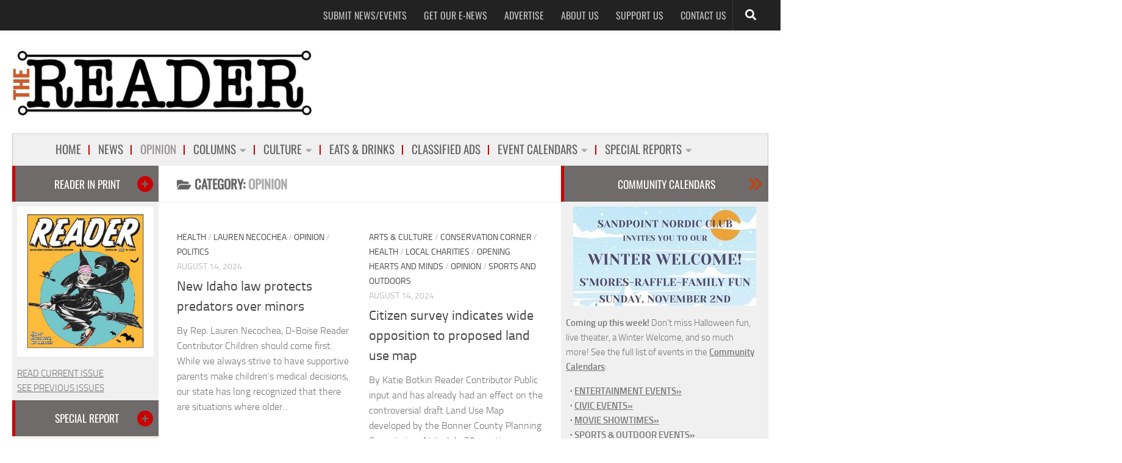

--- FILE ---
content_type: text/html; charset=UTF-8
request_url: https://sandpointreader.com/category/opinion/page/27/?lcp_page0=56
body_size: 18665
content:
<!DOCTYPE html>
<html class="no-js" lang="en-US">
<head>
  <meta charset="UTF-8">
  <meta name="viewport" content="width=device-width, initial-scale=1.0">
  <link rel="profile" href="https://gmpg.org/xfn/11" />
  <link rel="pingback" href="https://sandpointreader.com/xmlrpc.php">

  <meta name='robots' content='index, follow, max-image-preview:large, max-snippet:-1, max-video-preview:-1' />
	<style>img:is([sizes="auto" i], [sizes^="auto," i]) { contain-intrinsic-size: 3000px 1500px }</style>
	
<!-- Google Tag Manager for WordPress by gtm4wp.com -->
<script data-cfasync="false" data-pagespeed-no-defer>
	var gtm4wp_datalayer_name = "dataLayer";
	var dataLayer = dataLayer || [];
</script>
<!-- End Google Tag Manager for WordPress by gtm4wp.com --><script>document.documentElement.className = document.documentElement.className.replace("no-js","js");</script>

	<!-- This site is optimized with the Yoast SEO plugin v26.2 - https://yoast.com/wordpress/plugins/seo/ -->
	<title>Opinion Archives &#187; Page 27 of 153 &#187; Sandpoint Reader</title>
	<link rel="canonical" href="https://sandpointreader.com/category/opinion/page/27/" />
	<link rel="prev" href="https://sandpointreader.com/category/opinion/page/26/" />
	<link rel="next" href="https://sandpointreader.com/category/opinion/page/28/" />
	<meta property="og:locale" content="en_US" />
	<meta property="og:type" content="article" />
	<meta property="og:title" content="Opinion Archives &#187; Page 27 of 153 &#187; Sandpoint Reader" />
	<meta property="og:url" content="https://sandpointreader.com/category/opinion/" />
	<meta property="og:site_name" content="Sandpoint Reader" />
	<meta name="twitter:card" content="summary_large_image" />
	<script type="application/ld+json" class="yoast-schema-graph">{"@context":"https://schema.org","@graph":[{"@type":"CollectionPage","@id":"https://sandpointreader.com/category/opinion/","url":"https://sandpointreader.com/category/opinion/page/27/","name":"Opinion Archives &#187; Page 27 of 153 &#187; Sandpoint Reader","isPartOf":{"@id":"https://sandpointreader.com/#website"},"breadcrumb":{"@id":"https://sandpointreader.com/category/opinion/page/27/#breadcrumb"},"inLanguage":"en-US"},{"@type":"BreadcrumbList","@id":"https://sandpointreader.com/category/opinion/page/27/#breadcrumb","itemListElement":[{"@type":"ListItem","position":1,"name":"Home","item":"https://sandpointreader.com/"},{"@type":"ListItem","position":2,"name":"Opinion"}]},{"@type":"WebSite","@id":"https://sandpointreader.com/#website","url":"https://sandpointreader.com/","name":"Sandpoint Reader","description":"News, Culture, Arts and Entertainment","publisher":{"@id":"https://sandpointreader.com/#organization"},"potentialAction":[{"@type":"SearchAction","target":{"@type":"EntryPoint","urlTemplate":"https://sandpointreader.com/?s={search_term_string}"},"query-input":{"@type":"PropertyValueSpecification","valueRequired":true,"valueName":"search_term_string"}}],"inLanguage":"en-US"},{"@type":"Organization","@id":"https://sandpointreader.com/#organization","name":"Sandpoint Reader","url":"https://sandpointreader.com/","logo":{"@type":"ImageObject","inLanguage":"en-US","@id":"https://sandpointreader.com/#/schema/logo/image/","url":"https://sandpointreader.com/wp-content/uploads/2015/01/reader-logo.png","contentUrl":"https://sandpointreader.com/wp-content/uploads/2015/01/reader-logo.png","width":330,"height":87,"caption":"Sandpoint Reader"},"image":{"@id":"https://sandpointreader.com/#/schema/logo/image/"}}]}</script>
	<!-- / Yoast SEO plugin. -->


<link rel='dns-prefetch' href='//static.addtoany.com' />
<link rel='dns-prefetch' href='//js.stripe.com' />
<link rel="alternate" type="application/rss+xml" title="Sandpoint Reader &raquo; Feed" href="https://sandpointreader.com/feed/" />
<link rel="alternate" type="application/rss+xml" title="Sandpoint Reader &raquo; Comments Feed" href="https://sandpointreader.com/comments/feed/" />
<link rel="alternate" type="application/rss+xml" title="Sandpoint Reader &raquo; Opinion Category Feed" href="https://sandpointreader.com/category/opinion/feed/" />
<script>
window._wpemojiSettings = {"baseUrl":"https:\/\/s.w.org\/images\/core\/emoji\/16.0.1\/72x72\/","ext":".png","svgUrl":"https:\/\/s.w.org\/images\/core\/emoji\/16.0.1\/svg\/","svgExt":".svg","source":{"concatemoji":"https:\/\/sandpointreader.com\/wp-includes\/js\/wp-emoji-release.min.js?ver=6.8.3"}};
/*! This file is auto-generated */
!function(s,n){var o,i,e;function c(e){try{var t={supportTests:e,timestamp:(new Date).valueOf()};sessionStorage.setItem(o,JSON.stringify(t))}catch(e){}}function p(e,t,n){e.clearRect(0,0,e.canvas.width,e.canvas.height),e.fillText(t,0,0);var t=new Uint32Array(e.getImageData(0,0,e.canvas.width,e.canvas.height).data),a=(e.clearRect(0,0,e.canvas.width,e.canvas.height),e.fillText(n,0,0),new Uint32Array(e.getImageData(0,0,e.canvas.width,e.canvas.height).data));return t.every(function(e,t){return e===a[t]})}function u(e,t){e.clearRect(0,0,e.canvas.width,e.canvas.height),e.fillText(t,0,0);for(var n=e.getImageData(16,16,1,1),a=0;a<n.data.length;a++)if(0!==n.data[a])return!1;return!0}function f(e,t,n,a){switch(t){case"flag":return n(e,"\ud83c\udff3\ufe0f\u200d\u26a7\ufe0f","\ud83c\udff3\ufe0f\u200b\u26a7\ufe0f")?!1:!n(e,"\ud83c\udde8\ud83c\uddf6","\ud83c\udde8\u200b\ud83c\uddf6")&&!n(e,"\ud83c\udff4\udb40\udc67\udb40\udc62\udb40\udc65\udb40\udc6e\udb40\udc67\udb40\udc7f","\ud83c\udff4\u200b\udb40\udc67\u200b\udb40\udc62\u200b\udb40\udc65\u200b\udb40\udc6e\u200b\udb40\udc67\u200b\udb40\udc7f");case"emoji":return!a(e,"\ud83e\udedf")}return!1}function g(e,t,n,a){var r="undefined"!=typeof WorkerGlobalScope&&self instanceof WorkerGlobalScope?new OffscreenCanvas(300,150):s.createElement("canvas"),o=r.getContext("2d",{willReadFrequently:!0}),i=(o.textBaseline="top",o.font="600 32px Arial",{});return e.forEach(function(e){i[e]=t(o,e,n,a)}),i}function t(e){var t=s.createElement("script");t.src=e,t.defer=!0,s.head.appendChild(t)}"undefined"!=typeof Promise&&(o="wpEmojiSettingsSupports",i=["flag","emoji"],n.supports={everything:!0,everythingExceptFlag:!0},e=new Promise(function(e){s.addEventListener("DOMContentLoaded",e,{once:!0})}),new Promise(function(t){var n=function(){try{var e=JSON.parse(sessionStorage.getItem(o));if("object"==typeof e&&"number"==typeof e.timestamp&&(new Date).valueOf()<e.timestamp+604800&&"object"==typeof e.supportTests)return e.supportTests}catch(e){}return null}();if(!n){if("undefined"!=typeof Worker&&"undefined"!=typeof OffscreenCanvas&&"undefined"!=typeof URL&&URL.createObjectURL&&"undefined"!=typeof Blob)try{var e="postMessage("+g.toString()+"("+[JSON.stringify(i),f.toString(),p.toString(),u.toString()].join(",")+"));",a=new Blob([e],{type:"text/javascript"}),r=new Worker(URL.createObjectURL(a),{name:"wpTestEmojiSupports"});return void(r.onmessage=function(e){c(n=e.data),r.terminate(),t(n)})}catch(e){}c(n=g(i,f,p,u))}t(n)}).then(function(e){for(var t in e)n.supports[t]=e[t],n.supports.everything=n.supports.everything&&n.supports[t],"flag"!==t&&(n.supports.everythingExceptFlag=n.supports.everythingExceptFlag&&n.supports[t]);n.supports.everythingExceptFlag=n.supports.everythingExceptFlag&&!n.supports.flag,n.DOMReady=!1,n.readyCallback=function(){n.DOMReady=!0}}).then(function(){return e}).then(function(){var e;n.supports.everything||(n.readyCallback(),(e=n.source||{}).concatemoji?t(e.concatemoji):e.wpemoji&&e.twemoji&&(t(e.twemoji),t(e.wpemoji)))}))}((window,document),window._wpemojiSettings);
</script>
<style id='wp-emoji-styles-inline-css'>

	img.wp-smiley, img.emoji {
		display: inline !important;
		border: none !important;
		box-shadow: none !important;
		height: 1em !important;
		width: 1em !important;
		margin: 0 0.07em !important;
		vertical-align: -0.1em !important;
		background: none !important;
		padding: 0 !important;
	}
</style>
<link rel='stylesheet' id='wp-block-library-css' href='https://sandpointreader.com/wp-includes/css/dist/block-library/style.min.css?ver=6.8.3' media='all' />
<style id='classic-theme-styles-inline-css'>
/*! This file is auto-generated */
.wp-block-button__link{color:#fff;background-color:#32373c;border-radius:9999px;box-shadow:none;text-decoration:none;padding:calc(.667em + 2px) calc(1.333em + 2px);font-size:1.125em}.wp-block-file__button{background:#32373c;color:#fff;text-decoration:none}
</style>
<style id='safe-svg-svg-icon-style-inline-css'>
.safe-svg-cover{text-align:center}.safe-svg-cover .safe-svg-inside{display:inline-block;max-width:100%}.safe-svg-cover svg{fill:currentColor;height:100%;max-height:100%;max-width:100%;width:100%}

</style>
<style id='global-styles-inline-css'>
:root{--wp--preset--aspect-ratio--square: 1;--wp--preset--aspect-ratio--4-3: 4/3;--wp--preset--aspect-ratio--3-4: 3/4;--wp--preset--aspect-ratio--3-2: 3/2;--wp--preset--aspect-ratio--2-3: 2/3;--wp--preset--aspect-ratio--16-9: 16/9;--wp--preset--aspect-ratio--9-16: 9/16;--wp--preset--color--black: #000000;--wp--preset--color--cyan-bluish-gray: #abb8c3;--wp--preset--color--white: #ffffff;--wp--preset--color--pale-pink: #f78da7;--wp--preset--color--vivid-red: #cf2e2e;--wp--preset--color--luminous-vivid-orange: #ff6900;--wp--preset--color--luminous-vivid-amber: #fcb900;--wp--preset--color--light-green-cyan: #7bdcb5;--wp--preset--color--vivid-green-cyan: #00d084;--wp--preset--color--pale-cyan-blue: #8ed1fc;--wp--preset--color--vivid-cyan-blue: #0693e3;--wp--preset--color--vivid-purple: #9b51e0;--wp--preset--gradient--vivid-cyan-blue-to-vivid-purple: linear-gradient(135deg,rgba(6,147,227,1) 0%,rgb(155,81,224) 100%);--wp--preset--gradient--light-green-cyan-to-vivid-green-cyan: linear-gradient(135deg,rgb(122,220,180) 0%,rgb(0,208,130) 100%);--wp--preset--gradient--luminous-vivid-amber-to-luminous-vivid-orange: linear-gradient(135deg,rgba(252,185,0,1) 0%,rgba(255,105,0,1) 100%);--wp--preset--gradient--luminous-vivid-orange-to-vivid-red: linear-gradient(135deg,rgba(255,105,0,1) 0%,rgb(207,46,46) 100%);--wp--preset--gradient--very-light-gray-to-cyan-bluish-gray: linear-gradient(135deg,rgb(238,238,238) 0%,rgb(169,184,195) 100%);--wp--preset--gradient--cool-to-warm-spectrum: linear-gradient(135deg,rgb(74,234,220) 0%,rgb(151,120,209) 20%,rgb(207,42,186) 40%,rgb(238,44,130) 60%,rgb(251,105,98) 80%,rgb(254,248,76) 100%);--wp--preset--gradient--blush-light-purple: linear-gradient(135deg,rgb(255,206,236) 0%,rgb(152,150,240) 100%);--wp--preset--gradient--blush-bordeaux: linear-gradient(135deg,rgb(254,205,165) 0%,rgb(254,45,45) 50%,rgb(107,0,62) 100%);--wp--preset--gradient--luminous-dusk: linear-gradient(135deg,rgb(255,203,112) 0%,rgb(199,81,192) 50%,rgb(65,88,208) 100%);--wp--preset--gradient--pale-ocean: linear-gradient(135deg,rgb(255,245,203) 0%,rgb(182,227,212) 50%,rgb(51,167,181) 100%);--wp--preset--gradient--electric-grass: linear-gradient(135deg,rgb(202,248,128) 0%,rgb(113,206,126) 100%);--wp--preset--gradient--midnight: linear-gradient(135deg,rgb(2,3,129) 0%,rgb(40,116,252) 100%);--wp--preset--font-size--small: 13px;--wp--preset--font-size--medium: 20px;--wp--preset--font-size--large: 36px;--wp--preset--font-size--x-large: 42px;--wp--preset--spacing--20: 0.44rem;--wp--preset--spacing--30: 0.67rem;--wp--preset--spacing--40: 1rem;--wp--preset--spacing--50: 1.5rem;--wp--preset--spacing--60: 2.25rem;--wp--preset--spacing--70: 3.38rem;--wp--preset--spacing--80: 5.06rem;--wp--preset--shadow--natural: 6px 6px 9px rgba(0, 0, 0, 0.2);--wp--preset--shadow--deep: 12px 12px 50px rgba(0, 0, 0, 0.4);--wp--preset--shadow--sharp: 6px 6px 0px rgba(0, 0, 0, 0.2);--wp--preset--shadow--outlined: 6px 6px 0px -3px rgba(255, 255, 255, 1), 6px 6px rgba(0, 0, 0, 1);--wp--preset--shadow--crisp: 6px 6px 0px rgba(0, 0, 0, 1);}:where(.is-layout-flex){gap: 0.5em;}:where(.is-layout-grid){gap: 0.5em;}body .is-layout-flex{display: flex;}.is-layout-flex{flex-wrap: wrap;align-items: center;}.is-layout-flex > :is(*, div){margin: 0;}body .is-layout-grid{display: grid;}.is-layout-grid > :is(*, div){margin: 0;}:where(.wp-block-columns.is-layout-flex){gap: 2em;}:where(.wp-block-columns.is-layout-grid){gap: 2em;}:where(.wp-block-post-template.is-layout-flex){gap: 1.25em;}:where(.wp-block-post-template.is-layout-grid){gap: 1.25em;}.has-black-color{color: var(--wp--preset--color--black) !important;}.has-cyan-bluish-gray-color{color: var(--wp--preset--color--cyan-bluish-gray) !important;}.has-white-color{color: var(--wp--preset--color--white) !important;}.has-pale-pink-color{color: var(--wp--preset--color--pale-pink) !important;}.has-vivid-red-color{color: var(--wp--preset--color--vivid-red) !important;}.has-luminous-vivid-orange-color{color: var(--wp--preset--color--luminous-vivid-orange) !important;}.has-luminous-vivid-amber-color{color: var(--wp--preset--color--luminous-vivid-amber) !important;}.has-light-green-cyan-color{color: var(--wp--preset--color--light-green-cyan) !important;}.has-vivid-green-cyan-color{color: var(--wp--preset--color--vivid-green-cyan) !important;}.has-pale-cyan-blue-color{color: var(--wp--preset--color--pale-cyan-blue) !important;}.has-vivid-cyan-blue-color{color: var(--wp--preset--color--vivid-cyan-blue) !important;}.has-vivid-purple-color{color: var(--wp--preset--color--vivid-purple) !important;}.has-black-background-color{background-color: var(--wp--preset--color--black) !important;}.has-cyan-bluish-gray-background-color{background-color: var(--wp--preset--color--cyan-bluish-gray) !important;}.has-white-background-color{background-color: var(--wp--preset--color--white) !important;}.has-pale-pink-background-color{background-color: var(--wp--preset--color--pale-pink) !important;}.has-vivid-red-background-color{background-color: var(--wp--preset--color--vivid-red) !important;}.has-luminous-vivid-orange-background-color{background-color: var(--wp--preset--color--luminous-vivid-orange) !important;}.has-luminous-vivid-amber-background-color{background-color: var(--wp--preset--color--luminous-vivid-amber) !important;}.has-light-green-cyan-background-color{background-color: var(--wp--preset--color--light-green-cyan) !important;}.has-vivid-green-cyan-background-color{background-color: var(--wp--preset--color--vivid-green-cyan) !important;}.has-pale-cyan-blue-background-color{background-color: var(--wp--preset--color--pale-cyan-blue) !important;}.has-vivid-cyan-blue-background-color{background-color: var(--wp--preset--color--vivid-cyan-blue) !important;}.has-vivid-purple-background-color{background-color: var(--wp--preset--color--vivid-purple) !important;}.has-black-border-color{border-color: var(--wp--preset--color--black) !important;}.has-cyan-bluish-gray-border-color{border-color: var(--wp--preset--color--cyan-bluish-gray) !important;}.has-white-border-color{border-color: var(--wp--preset--color--white) !important;}.has-pale-pink-border-color{border-color: var(--wp--preset--color--pale-pink) !important;}.has-vivid-red-border-color{border-color: var(--wp--preset--color--vivid-red) !important;}.has-luminous-vivid-orange-border-color{border-color: var(--wp--preset--color--luminous-vivid-orange) !important;}.has-luminous-vivid-amber-border-color{border-color: var(--wp--preset--color--luminous-vivid-amber) !important;}.has-light-green-cyan-border-color{border-color: var(--wp--preset--color--light-green-cyan) !important;}.has-vivid-green-cyan-border-color{border-color: var(--wp--preset--color--vivid-green-cyan) !important;}.has-pale-cyan-blue-border-color{border-color: var(--wp--preset--color--pale-cyan-blue) !important;}.has-vivid-cyan-blue-border-color{border-color: var(--wp--preset--color--vivid-cyan-blue) !important;}.has-vivid-purple-border-color{border-color: var(--wp--preset--color--vivid-purple) !important;}.has-vivid-cyan-blue-to-vivid-purple-gradient-background{background: var(--wp--preset--gradient--vivid-cyan-blue-to-vivid-purple) !important;}.has-light-green-cyan-to-vivid-green-cyan-gradient-background{background: var(--wp--preset--gradient--light-green-cyan-to-vivid-green-cyan) !important;}.has-luminous-vivid-amber-to-luminous-vivid-orange-gradient-background{background: var(--wp--preset--gradient--luminous-vivid-amber-to-luminous-vivid-orange) !important;}.has-luminous-vivid-orange-to-vivid-red-gradient-background{background: var(--wp--preset--gradient--luminous-vivid-orange-to-vivid-red) !important;}.has-very-light-gray-to-cyan-bluish-gray-gradient-background{background: var(--wp--preset--gradient--very-light-gray-to-cyan-bluish-gray) !important;}.has-cool-to-warm-spectrum-gradient-background{background: var(--wp--preset--gradient--cool-to-warm-spectrum) !important;}.has-blush-light-purple-gradient-background{background: var(--wp--preset--gradient--blush-light-purple) !important;}.has-blush-bordeaux-gradient-background{background: var(--wp--preset--gradient--blush-bordeaux) !important;}.has-luminous-dusk-gradient-background{background: var(--wp--preset--gradient--luminous-dusk) !important;}.has-pale-ocean-gradient-background{background: var(--wp--preset--gradient--pale-ocean) !important;}.has-electric-grass-gradient-background{background: var(--wp--preset--gradient--electric-grass) !important;}.has-midnight-gradient-background{background: var(--wp--preset--gradient--midnight) !important;}.has-small-font-size{font-size: var(--wp--preset--font-size--small) !important;}.has-medium-font-size{font-size: var(--wp--preset--font-size--medium) !important;}.has-large-font-size{font-size: var(--wp--preset--font-size--large) !important;}.has-x-large-font-size{font-size: var(--wp--preset--font-size--x-large) !important;}
:where(.wp-block-post-template.is-layout-flex){gap: 1.25em;}:where(.wp-block-post-template.is-layout-grid){gap: 1.25em;}
:where(.wp-block-columns.is-layout-flex){gap: 2em;}:where(.wp-block-columns.is-layout-grid){gap: 2em;}
:root :where(.wp-block-pullquote){font-size: 1.5em;line-height: 1.6;}
</style>
<link rel='stylesheet' id='ap_plugin_main_stylesheet-css' href='https://sandpointreader.com/wp-content/plugins/ap-plugin-scripteo/frontend/css/asset/style.css?ver=6.8.3' media='all' />
<link rel='stylesheet' id='ap_plugin_user_panel-css' href='https://sandpointreader.com/wp-content/plugins/ap-plugin-scripteo/frontend/css/asset/user-panel.css?ver=6.8.3' media='all' />
<link rel='stylesheet' id='ap_plugin_template_stylesheet-css' href='https://sandpointreader.com/wp-content/plugins/ap-plugin-scripteo/frontend/css/all.css?ver=6.8.3' media='all' />
<link rel='stylesheet' id='ap_plugin_animate_stylesheet-css' href='https://sandpointreader.com/wp-content/plugins/ap-plugin-scripteo/frontend/css/asset/animate.css?ver=6.8.3' media='all' />
<link rel='stylesheet' id='ap_plugin_chart_stylesheet-css' href='https://sandpointreader.com/wp-content/plugins/ap-plugin-scripteo/frontend/css/asset/chart.css?ver=6.8.3' media='all' />
<link rel='stylesheet' id='ap_plugin_carousel_stylesheet-css' href='https://sandpointreader.com/wp-content/plugins/ap-plugin-scripteo/frontend/css/asset/bsa.carousel.css?ver=6.8.3' media='all' />
<link rel='stylesheet' id='ap_plugin_materialize_stylesheet-css' href='https://sandpointreader.com/wp-content/plugins/ap-plugin-scripteo/frontend/css/asset/material-design.css?ver=6.8.3' media='all' />
<link rel='stylesheet' id='jquery-ui-css' href='https://sandpointreader.com/wp-content/plugins/ap-plugin-scripteo/frontend/css/asset/ui-datapicker.css?ver=6.8.3' media='all' />
<link rel='stylesheet' id='hueman-main-style-css' href='https://sandpointreader.com/wp-content/themes/hueman/assets/front/css/main.min.css?ver=1762001206' media='all' />
<style id='hueman-main-style-inline-css'>
body { font-size:1.00rem; }@media only screen and (min-width: 720px) {
        .nav > li { font-size:1.00rem; }
      }.sidebar .widget { padding-left: 20px; padding-right: 20px; padding-top: 20px; }::selection { background-color: #474344; }
::-moz-selection { background-color: #474344; }a,a>span.hu-external::after,.themeform label .required,#flexslider-featured .flex-direction-nav .flex-next:hover,#flexslider-featured .flex-direction-nav .flex-prev:hover,.post-hover:hover .post-title a,.post-title a:hover,.sidebar.s1 .post-nav li a:hover i,.content .post-nav li a:hover i,.post-related a:hover,.sidebar.s1 .widget_rss ul li a,#footer .widget_rss ul li a,.sidebar.s1 .widget_calendar a,#footer .widget_calendar a,.sidebar.s1 .alx-tab .tab-item-category a,.sidebar.s1 .alx-posts .post-item-category a,.sidebar.s1 .alx-tab li:hover .tab-item-title a,.sidebar.s1 .alx-tab li:hover .tab-item-comment a,.sidebar.s1 .alx-posts li:hover .post-item-title a,#footer .alx-tab .tab-item-category a,#footer .alx-posts .post-item-category a,#footer .alx-tab li:hover .tab-item-title a,#footer .alx-tab li:hover .tab-item-comment a,#footer .alx-posts li:hover .post-item-title a,.comment-tabs li.active a,.comment-awaiting-moderation,.child-menu a:hover,.child-menu .current_page_item > a,.wp-pagenavi a{ color: #474344; }input[type="submit"],.themeform button[type="submit"],.sidebar.s1 .sidebar-top,.sidebar.s1 .sidebar-toggle,#flexslider-featured .flex-control-nav li a.flex-active,.post-tags a:hover,.sidebar.s1 .widget_calendar caption,#footer .widget_calendar caption,.author-bio .bio-avatar:after,.commentlist li.bypostauthor > .comment-body:after,.commentlist li.comment-author-admin > .comment-body:after{ background-color: #474344; }.post-format .format-container { border-color: #474344; }.sidebar.s1 .alx-tabs-nav li.active a,#footer .alx-tabs-nav li.active a,.comment-tabs li.active a,.wp-pagenavi a:hover,.wp-pagenavi a:active,.wp-pagenavi span.current{ border-bottom-color: #474344!important; }.sidebar.s2 .post-nav li a:hover i,
.sidebar.s2 .widget_rss ul li a,
.sidebar.s2 .widget_calendar a,
.sidebar.s2 .alx-tab .tab-item-category a,
.sidebar.s2 .alx-posts .post-item-category a,
.sidebar.s2 .alx-tab li:hover .tab-item-title a,
.sidebar.s2 .alx-tab li:hover .tab-item-comment a,
.sidebar.s2 .alx-posts li:hover .post-item-title a { color: #d13a05; }
.sidebar.s2 .sidebar-top,.sidebar.s2 .sidebar-toggle,.post-comments,.jp-play-bar,.jp-volume-bar-value,.sidebar.s2 .widget_calendar caption{ background-color: #d13a05; }.sidebar.s2 .alx-tabs-nav li.active a { border-bottom-color: #d13a05; }
.post-comments::before { border-right-color: #d13a05; }
      .search-expand,
              #nav-topbar.nav-container { background-color: #222222}@media only screen and (min-width: 720px) {
                #nav-topbar .nav ul { background-color: #222222; }
              }.is-scrolled #header .nav-container.desktop-sticky,
              .is-scrolled #header .search-expand { background-color: #222222; background-color: rgba(34,34,34,0.90) }.is-scrolled .topbar-transparent #nav-topbar.desktop-sticky .nav ul { background-color: #222222; background-color: rgba(34,34,34,0.95) }#header { background-color: #ffffff; }
@media only screen and (min-width: 720px) {
  #nav-header .nav ul { background-color: #ffffff; }
}
        #header #nav-mobile { background-color: #33363b; }.is-scrolled #header #nav-mobile { background-color: #33363b; background-color: rgba(51,54,59,0.90) }#nav-header.nav-container, #main-header-search .search-expand { background-color: #f0f0f0; }
@media only screen and (min-width: 720px) {
  #nav-header .nav ul { background-color: #f0f0f0; }
}
        #footer-bottom { background-color: #474344; }.site-title a img { max-height: 120px; }body { background-color: #ffffff; }
</style>
<link rel='stylesheet' id='theme-stylesheet-css' href='https://sandpointreader.com/wp-content/themes/hueman-child/style.css?ver=1762001206' media='all' />
<link rel='stylesheet' id='hueman-font-awesome-css' href='https://sandpointreader.com/wp-content/themes/hueman/assets/front/css/font-awesome.min.css?ver=1762001206' media='all' />
<link rel='stylesheet' id='addtoany-css' href='https://sandpointreader.com/wp-content/plugins/add-to-any/addtoany.min.css?ver=1.16' media='all' />
<link rel='stylesheet' id='theme-css' href='https://sandpointreader.com/wp-content/themes/hueman-child/dist/css/styles.css?ver=2.1.3' media='all' />
<script id="addtoany-core-js-before">
window.a2a_config=window.a2a_config||{};a2a_config.callbacks=[];a2a_config.overlays=[];a2a_config.templates={};
</script>
<script defer src="https://static.addtoany.com/menu/page.js" id="addtoany-core-js"></script>
<script src="https://sandpointreader.com/wp-includes/js/jquery/jquery.min.js?ver=3.7.1" id="jquery-core-js"></script>
<script src="https://sandpointreader.com/wp-includes/js/jquery/jquery-migrate.min.js?ver=3.4.1" id="jquery-migrate-js"></script>
<script defer src="https://sandpointreader.com/wp-content/plugins/add-to-any/addtoany.min.js?ver=1.1" id="addtoany-jquery-js"></script>
<script id="thickbox-js-extra">
var thickboxL10n = {"next":"Next >","prev":"< Prev","image":"Image","of":"of","close":"Close","noiframes":"This feature requires inline frames. You have iframes disabled or your browser does not support them.","loadingAnimation":"https:\/\/sandpointreader.com\/wp-includes\/js\/thickbox\/loadingAnimation.gif"};
</script>
<script src="https://sandpointreader.com/wp-includes/js/thickbox/thickbox.js?ver=3.1-20121105" id="thickbox-js"></script>
<script src="https://sandpointreader.com/wp-includes/js/underscore.min.js?ver=1.13.7" id="underscore-js"></script>
<script src="https://sandpointreader.com/wp-includes/js/shortcode.min.js?ver=6.8.3" id="shortcode-js"></script>
<script src="https://sandpointreader.com/wp-admin/js/media-upload.min.js?ver=6.8.3" id="media-upload-js"></script>
<script id="ap_plugin_js_script-js-extra">
var bsa_object = {"ajax_url":"https:\/\/sandpointreader.com\/wp-admin\/admin-ajax.php"};
</script>
<script src="https://sandpointreader.com/wp-content/plugins/ap-plugin-scripteo/frontend/js/script.js?ver=6.8.3" id="ap_plugin_js_script-js"></script>
<script src="https://sandpointreader.com/wp-content/plugins/ap-plugin-scripteo/frontend/js/chart.js?ver=6.8.3" id="ap_plugin_chart_js_script-js"></script>
<script src="https://sandpointreader.com/wp-content/plugins/ap-plugin-scripteo/frontend/js/jquery.simplyscroll.js?ver=6.8.3" id="ap_plugin_simply_scroll_js_script-js"></script>
<script src="https://js.stripe.com/v2/?ver=6.8.3" id="ap_plugin_stripe_js_script-js"></script>
<link rel="https://api.w.org/" href="https://sandpointreader.com/wp-json/" /><link rel="alternate" title="JSON" type="application/json" href="https://sandpointreader.com/wp-json/wp/v2/categories/11" /><link rel="EditURI" type="application/rsd+xml" title="RSD" href="https://sandpointreader.com/xmlrpc.php?rsd" />
<meta name="generator" content="WordPress 6.8.3" />
<style>
	/* Custom BSA_PRO Styles */

	/* fonts */

	/* form */
	.bsaProOrderingForm {   }
	.bsaProInput input,
	.bsaProInput input[type='file'],
	.bsaProSelectSpace select,
	.bsaProInputsRight .bsaInputInner,
	.bsaProInputsRight .bsaInputInner label {   }
	.bsaProPrice  {  }
	.bsaProDiscount  {   }
	.bsaProOrderingForm .bsaProSubmit,
	.bsaProOrderingForm .bsaProSubmit:hover,
	.bsaProOrderingForm .bsaProSubmit:active {   }

	/* alerts */
	.bsaProAlert,
	.bsaProAlert > a,
	.bsaProAlert > a:hover,
	.bsaProAlert > a:focus {  }
	.bsaProAlertSuccess {  }
	.bsaProAlertFailed {  }

	/* stats */
	.bsaStatsWrapper .ct-chart .ct-series.ct-series-b .ct-bar,
	.bsaStatsWrapper .ct-chart .ct-series.ct-series-b .ct-line,
	.bsaStatsWrapper .ct-chart .ct-series.ct-series-b .ct-point,
	.bsaStatsWrapper .ct-chart .ct-series.ct-series-b .ct-slice.ct-donut { stroke: #673AB7 !important; }

	.bsaStatsWrapper  .ct-chart .ct-series.ct-series-a .ct-bar,
	.bsaStatsWrapper .ct-chart .ct-series.ct-series-a .ct-line,
	.bsaStatsWrapper .ct-chart .ct-series.ct-series-a .ct-point,
	.bsaStatsWrapper .ct-chart .ct-series.ct-series-a .ct-slice.ct-donut { stroke: #FBCD39 !important; }

	/* Custom CSS */
	</style>
<!-- Google Tag Manager for WordPress by gtm4wp.com -->
<!-- GTM Container placement set to automatic -->
<script data-cfasync="false" data-pagespeed-no-defer>
	var dataLayer_content = {"pagePostType":"post","pagePostType2":"category-post","pageCategory":["health","lauren-necochea","opinion","politics"]};
	dataLayer.push( dataLayer_content );
</script>
<script data-cfasync="false" data-pagespeed-no-defer>
(function(w,d,s,l,i){w[l]=w[l]||[];w[l].push({'gtm.start':
new Date().getTime(),event:'gtm.js'});var f=d.getElementsByTagName(s)[0],
j=d.createElement(s),dl=l!='dataLayer'?'&l='+l:'';j.async=true;j.src=
'//www.googletagmanager.com/gtm.js?id='+i+dl;f.parentNode.insertBefore(j,f);
})(window,document,'script','dataLayer','GTM-MNN7Q3Q3');
</script>
<!-- End Google Tag Manager for WordPress by gtm4wp.com -->    <link rel="preload" as="font" type="font/woff2" href="https://sandpointreader.com/wp-content/themes/hueman/assets/front/webfonts/fa-brands-400.woff2?v=5.15.2" crossorigin="anonymous"/>
    <link rel="preload" as="font" type="font/woff2" href="https://sandpointreader.com/wp-content/themes/hueman/assets/front/webfonts/fa-regular-400.woff2?v=5.15.2" crossorigin="anonymous"/>
    <link rel="preload" as="font" type="font/woff2" href="https://sandpointreader.com/wp-content/themes/hueman/assets/front/webfonts/fa-solid-900.woff2?v=5.15.2" crossorigin="anonymous"/>
  <link rel="preload" as="font" type="font/woff" href="https://sandpointreader.com/wp-content/themes/hueman/assets/front/fonts/titillium-light-webfont.woff" crossorigin="anonymous"/>
<link rel="preload" as="font" type="font/woff" href="https://sandpointreader.com/wp-content/themes/hueman/assets/front/fonts/titillium-lightitalic-webfont.woff" crossorigin="anonymous"/>
<link rel="preload" as="font" type="font/woff" href="https://sandpointreader.com/wp-content/themes/hueman/assets/front/fonts/titillium-regular-webfont.woff" crossorigin="anonymous"/>
<link rel="preload" as="font" type="font/woff" href="https://sandpointreader.com/wp-content/themes/hueman/assets/front/fonts/titillium-regularitalic-webfont.woff" crossorigin="anonymous"/>
<link rel="preload" as="font" type="font/woff" href="https://sandpointreader.com/wp-content/themes/hueman/assets/front/fonts/titillium-semibold-webfont.woff" crossorigin="anonymous"/>
<style>
  /*  base : fonts
/* ------------------------------------ */
body { font-family: "Titillium", Arial, sans-serif; }
@font-face {
  font-family: 'Titillium';
  src: url('https://sandpointreader.com/wp-content/themes/hueman/assets/front/fonts/titillium-light-webfont.eot');
  src: url('https://sandpointreader.com/wp-content/themes/hueman/assets/front/fonts/titillium-light-webfont.svg#titillium-light-webfont') format('svg'),
     url('https://sandpointreader.com/wp-content/themes/hueman/assets/front/fonts/titillium-light-webfont.eot?#iefix') format('embedded-opentype'),
     url('https://sandpointreader.com/wp-content/themes/hueman/assets/front/fonts/titillium-light-webfont.woff') format('woff'),
     url('https://sandpointreader.com/wp-content/themes/hueman/assets/front/fonts/titillium-light-webfont.ttf') format('truetype');
  font-weight: 300;
  font-style: normal;
}
@font-face {
  font-family: 'Titillium';
  src: url('https://sandpointreader.com/wp-content/themes/hueman/assets/front/fonts/titillium-lightitalic-webfont.eot');
  src: url('https://sandpointreader.com/wp-content/themes/hueman/assets/front/fonts/titillium-lightitalic-webfont.svg#titillium-lightitalic-webfont') format('svg'),
     url('https://sandpointreader.com/wp-content/themes/hueman/assets/front/fonts/titillium-lightitalic-webfont.eot?#iefix') format('embedded-opentype'),
     url('https://sandpointreader.com/wp-content/themes/hueman/assets/front/fonts/titillium-lightitalic-webfont.woff') format('woff'),
     url('https://sandpointreader.com/wp-content/themes/hueman/assets/front/fonts/titillium-lightitalic-webfont.ttf') format('truetype');
  font-weight: 300;
  font-style: italic;
}
@font-face {
  font-family: 'Titillium';
  src: url('https://sandpointreader.com/wp-content/themes/hueman/assets/front/fonts/titillium-regular-webfont.eot');
  src: url('https://sandpointreader.com/wp-content/themes/hueman/assets/front/fonts/titillium-regular-webfont.svg#titillium-regular-webfont') format('svg'),
     url('https://sandpointreader.com/wp-content/themes/hueman/assets/front/fonts/titillium-regular-webfont.eot?#iefix') format('embedded-opentype'),
     url('https://sandpointreader.com/wp-content/themes/hueman/assets/front/fonts/titillium-regular-webfont.woff') format('woff'),
     url('https://sandpointreader.com/wp-content/themes/hueman/assets/front/fonts/titillium-regular-webfont.ttf') format('truetype');
  font-weight: 400;
  font-style: normal;
}
@font-face {
  font-family: 'Titillium';
  src: url('https://sandpointreader.com/wp-content/themes/hueman/assets/front/fonts/titillium-regularitalic-webfont.eot');
  src: url('https://sandpointreader.com/wp-content/themes/hueman/assets/front/fonts/titillium-regularitalic-webfont.svg#titillium-regular-webfont') format('svg'),
     url('https://sandpointreader.com/wp-content/themes/hueman/assets/front/fonts/titillium-regularitalic-webfont.eot?#iefix') format('embedded-opentype'),
     url('https://sandpointreader.com/wp-content/themes/hueman/assets/front/fonts/titillium-regularitalic-webfont.woff') format('woff'),
     url('https://sandpointreader.com/wp-content/themes/hueman/assets/front/fonts/titillium-regularitalic-webfont.ttf') format('truetype');
  font-weight: 400;
  font-style: italic;
}
@font-face {
    font-family: 'Titillium';
    src: url('https://sandpointreader.com/wp-content/themes/hueman/assets/front/fonts/titillium-semibold-webfont.eot');
    src: url('https://sandpointreader.com/wp-content/themes/hueman/assets/front/fonts/titillium-semibold-webfont.svg#titillium-semibold-webfont') format('svg'),
         url('https://sandpointreader.com/wp-content/themes/hueman/assets/front/fonts/titillium-semibold-webfont.eot?#iefix') format('embedded-opentype'),
         url('https://sandpointreader.com/wp-content/themes/hueman/assets/front/fonts/titillium-semibold-webfont.woff') format('woff'),
         url('https://sandpointreader.com/wp-content/themes/hueman/assets/front/fonts/titillium-semibold-webfont.ttf') format('truetype');
  font-weight: 600;
  font-style: normal;
}
</style>
  <!--[if lt IE 9]>
<script src="https://sandpointreader.com/wp-content/themes/hueman/assets/front/js/ie/html5shiv-printshiv.min.js"></script>
<script src="https://sandpointreader.com/wp-content/themes/hueman/assets/front/js/ie/selectivizr.js"></script>
<![endif]-->
<link rel="icon" href="https://sandpointreader.com/wp-content/uploads/2015/01/cropped-Reader-Icon-150x150.png" sizes="32x32" />
<link rel="icon" href="https://sandpointreader.com/wp-content/uploads/2015/01/cropped-Reader-Icon-300x300.png" sizes="192x192" />
<link rel="apple-touch-icon" href="https://sandpointreader.com/wp-content/uploads/2015/01/cropped-Reader-Icon-300x300.png" />
<meta name="msapplication-TileImage" content="https://sandpointreader.com/wp-content/uploads/2015/01/cropped-Reader-Icon-300x300.png" />
</head>

<body class="archive paged category category-opinion category-11 wp-embed-responsive paged-27 category-paged-27 wp-theme-hueman wp-child-theme-hueman-child viewable-enabled col-3cm full-width topbar-enabled header-desktop-sticky header-mobile-sticky hueman-3-7-27-with-child-theme chrome">

<!-- GTM Container placement set to automatic -->
<!-- Google Tag Manager (noscript) -->
				<noscript><iframe src="https://www.googletagmanager.com/ns.html?id=GTM-MNN7Q3Q3" height="0" width="0" style="display:none;visibility:hidden" aria-hidden="true"></iframe></noscript>
<!-- End Google Tag Manager (noscript) --><div id="wrapper">
  <a class="screen-reader-text skip-link" href="#content">Skip to content</a>
  
  <header id="header" class="specific-mobile-menu-on one-mobile-menu mobile_menu header-ads-desktop  topbar-transparent no-header-img">
        <nav class="nav-container group mobile-menu mobile-sticky " id="nav-mobile" data-menu-id="header-1">
  <div class="mobile-title-logo-in-header"><p class="site-title">                  <a class="custom-logo-link" href="https://sandpointreader.com/" rel="home" title="Sandpoint Reader | Home page"><img src="https://sandpointreader.com/wp-content/uploads/2015/01/Reader600px.jpg" alt="Sandpoint Reader"  /></a>                </p></div>
        
                    <div class="nav-toggle"><i class="fas fa-bars"></i></div>
            
      <div class="nav-text"></div>
      <div class="nav-wrap container">
                  <ul class="nav container-inner group mobile-search">
                            <li>
                  <form role="search" method="get" class="search-form" action="https://sandpointreader.com/">
				<label>
					<span class="screen-reader-text">Search for:</span>
					<input type="search" class="search-field" placeholder="Search &hellip;" value="" name="s" />
				</label>
				<input type="submit" class="search-submit" value="Search" />
			</form>                </li>
                      </ul>
                      </div>
</nav><!--/#nav-topbar-->  
        <nav class="nav-container group desktop-menu desktop-sticky " id="nav-topbar" data-menu-id="header-2">
    <div class="nav-text"></div>
  <div class="topbar-toggle-down">
    <i class="fas fa-angle-double-down" aria-hidden="true" data-toggle="down" title="Expand menu"></i>
    <i class="fas fa-angle-double-up" aria-hidden="true" data-toggle="up" title="Collapse menu"></i>
  </div>
  <div class="nav-wrap container">
    <ul id="menu-top-menu" class="nav container-inner group"><li id="menu-item-853" class="menu-item menu-item-type-post_type menu-item-object-page menu-item-853"><a href="https://sandpointreader.com/submit-news-events/">Submit News/Events</a></li>
<li id="menu-item-2140" class="mpopup menu-item menu-item-type-post_type menu-item-object-page menu-item-2140"><a href="https://sandpointreader.com/subscribe-to-our-mailing-list/">Get our E-news</a></li>
<li id="menu-item-1725" class="menu-item menu-item-type-post_type menu-item-object-page menu-item-1725"><a href="https://sandpointreader.com/advertise/">Advertise</a></li>
<li id="menu-item-654" class="menu-item menu-item-type-post_type menu-item-object-page menu-item-654"><a href="https://sandpointreader.com/about-us/">About Us</a></li>
<li id="menu-item-23487" class="menu-item menu-item-type-post_type menu-item-object-page menu-item-23487"><a href="https://sandpointreader.com/support/">Support Us</a></li>
<li id="menu-item-4397" class="mpopup menu-item menu-item-type-post_type menu-item-object-page menu-item-4397"><a href="https://sandpointreader.com/contact-us/">Contact Us</a></li>
</ul>  </div>
      <div id="topbar-header-search" class="container">
      <div class="container-inner">
        <button class="toggle-search"><i class="fas fa-search"></i></button>
        <div class="search-expand">
          <div class="search-expand-inner"><form role="search" method="get" class="search-form" action="https://sandpointreader.com/">
				<label>
					<span class="screen-reader-text">Search for:</span>
					<input type="search" class="search-field" placeholder="Search &hellip;" value="" name="s" />
				</label>
				<input type="submit" class="search-submit" value="Search" />
			</form></div>
        </div>
      </div><!--/.container-inner-->
    </div><!--/.container-->
  
</nav><!--/#nav-topbar-->  
  <div class="container group">
        <div class="container-inner">

                    <div class="group hu-pad central-header-zone">
                  <div class="logo-tagline-group">
                      <p class="site-title">                  <a class="custom-logo-link" href="https://sandpointreader.com/" rel="home" title="Sandpoint Reader | Home page"><img src="https://sandpointreader.com/wp-content/uploads/2015/01/Reader600px.jpg" alt="Sandpoint Reader"  /></a>                </p>                                        </div>

                                </div>
      
                <nav class="nav-container group desktop-menu " id="nav-header" data-menu-id="header-3">
    <div class="nav-text"><!-- put your mobile menu text here --></div>

  <div class="nav-wrap container">
        <ul id="menu-main" class="nav container-inner group"><li id="menu-item-9" class="menu-item menu-item-type-custom menu-item-object-custom menu-item-home menu-item-9"><a href="https://sandpointreader.com">Home</a></li>
<li id="menu-item-127" class="menu-item menu-item-type-taxonomy menu-item-object-category menu-item-127"><a href="https://sandpointreader.com/category/news/">News</a></li>
<li id="menu-item-131" class="menu-item menu-item-type-taxonomy menu-item-object-category current-menu-item menu-item-131"><a href="https://sandpointreader.com/category/opinion/" aria-current="page">Opinion</a></li>
<li id="menu-item-1651" class="menu-item menu-item-type-custom menu-item-object-custom menu-item-has-children menu-item-1651"><a href="#">Columns</a>
<ul class="sub-menu">
	<li id="menu-item-19267" class="menu-item menu-item-type-taxonomy menu-item-object-category menu-item-19267"><a href="https://sandpointreader.com/category/emily-articulated/">Emily Articulated</a></li>
	<li id="menu-item-19265" class="menu-item menu-item-type-taxonomy menu-item-object-category menu-item-19265"><a href="https://sandpointreader.com/category/mad-about-science/">Mad About Science</a></li>
	<li id="menu-item-1697" class="menu-item menu-item-type-taxonomy menu-item-object-category menu-item-1697"><a href="https://sandpointreader.com/category/the-sandpoint-eater/">The Sandpoint Eater</a></li>
	<li id="menu-item-1703" class="menu-item menu-item-type-custom menu-item-object-custom menu-item-has-children menu-item-1703"><a href="#">Columnists</a>
	<ul class="sub-menu">
		<li id="menu-item-18268" class="menu-item menu-item-type-taxonomy menu-item-object-category menu-item-18268"><a href="https://sandpointreader.com/category/ammi-midstokke/">Ammi Midstokke</a></li>
		<li id="menu-item-19261" class="menu-item menu-item-type-taxonomy menu-item-object-category menu-item-19261"><a href="https://sandpointreader.com/category/bill-harp/">Bill Harp</a></li>
		<li id="menu-item-19266" class="menu-item menu-item-type-taxonomy menu-item-object-category menu-item-19266"><a href="https://sandpointreader.com/category/brenden-bobby/">Brenden Bobby</a></li>
		<li id="menu-item-1704" class="menu-item menu-item-type-taxonomy menu-item-object-category menu-item-1704"><a href="https://sandpointreader.com/category/dan-eskelson/">Dan Eskelson</a></li>
		<li id="menu-item-19262" class="menu-item menu-item-type-taxonomy menu-item-object-category menu-item-19262"><a href="https://sandpointreader.com/category/emily-erickson/">Emily Erickson</a></li>
		<li id="menu-item-1705" class="menu-item menu-item-type-taxonomy menu-item-object-category menu-item-1705"><a href="https://sandpointreader.com/category/louie-de-palma/">Louie de Palma</a></li>
		<li id="menu-item-1706" class="menu-item menu-item-type-taxonomy menu-item-object-category menu-item-1706"><a href="https://sandpointreader.com/category/marcia-pilgeram/">Marcia Pilgeram</a></li>
		<li id="menu-item-1707" class="menu-item menu-item-type-taxonomy menu-item-object-category menu-item-1707"><a href="https://sandpointreader.com/category/nick-gier/">Nick Gier</a></li>
		<li id="menu-item-1708" class="menu-item menu-item-type-taxonomy menu-item-object-category menu-item-1708"><a href="https://sandpointreader.com/category/sandy-compton/">Sandy Compton</a></li>
		<li id="menu-item-1709" class="menu-item menu-item-type-taxonomy menu-item-object-category menu-item-1709"><a href="https://sandpointreader.com/category/scarlette-quille/">Scarlette Quille</a></li>
		<li id="menu-item-35687" class="menu-item menu-item-type-taxonomy menu-item-object-category menu-item-35687"><a href="https://sandpointreader.com/category/scott-taylor/">Scott Taylor</a></li>
		<li id="menu-item-19263" class="menu-item menu-item-type-taxonomy menu-item-object-category menu-item-19263"><a href="https://sandpointreader.com/category/shannon-williamson/">Shannon Williamson</a></li>
		<li id="menu-item-7975" class="menu-item menu-item-type-taxonomy menu-item-object-category menu-item-7975"><a href="https://sandpointreader.com/category/suzen-fiskin/">Suzen Fiskin</a></li>
		<li id="menu-item-1710" class="menu-item menu-item-type-taxonomy menu-item-object-category menu-item-1710"><a href="https://sandpointreader.com/category/ted-bowers/">Ted Bowers</a></li>
		<li id="menu-item-1711" class="menu-item menu-item-type-taxonomy menu-item-object-category menu-item-1711"><a href="https://sandpointreader.com/category/tim-henney/">Tim Henney</a></li>
	</ul>
</li>
</ul>
</li>
<li id="menu-item-128" class="menu-item menu-item-type-taxonomy menu-item-object-category menu-item-has-children menu-item-128"><a href="https://sandpointreader.com/category/arts-culture/">Culture</a>
<ul class="sub-menu">
	<li id="menu-item-35698" class="menu-item menu-item-type-taxonomy menu-item-object-category menu-item-35698"><a href="https://sandpointreader.com/category/business/">Business</a></li>
	<li id="menu-item-35693" class="menu-item menu-item-type-taxonomy menu-item-object-category menu-item-35693"><a target="_blank" href="https://sandpointreader.com/category/community-happenings/">Community Happenings</a></li>
	<li id="menu-item-35694" class="menu-item menu-item-type-taxonomy menu-item-object-category menu-item-35694"><a href="https://sandpointreader.com/category/education/">Education</a></li>
	<li id="menu-item-35695" class="menu-item menu-item-type-taxonomy menu-item-object-category menu-item-35695"><a href="https://sandpointreader.com/category/health/">Health</a></li>
	<li id="menu-item-36172" class="menu-item menu-item-type-taxonomy menu-item-object-category menu-item-36172"><a href="https://sandpointreader.com/category/history/">History</a></li>
	<li id="menu-item-35692" class="menu-item menu-item-type-taxonomy menu-item-object-category menu-item-35692"><a href="https://sandpointreader.com/category/music/">Music</a></li>
	<li id="menu-item-35696" class="menu-item menu-item-type-taxonomy menu-item-object-category menu-item-35696"><a href="https://sandpointreader.com/category/pets-animals/">Pets &#038; Animals</a></li>
	<li id="menu-item-132" class="menu-item menu-item-type-taxonomy menu-item-object-category menu-item-132"><a href="https://sandpointreader.com/category/sports-outdoors/">Sports &#038; Outdoors</a></li>
</ul>
</li>
<li id="menu-item-129" class="menu-item menu-item-type-taxonomy menu-item-object-category menu-item-129"><a href="https://sandpointreader.com/category/eats-drinks/">Eats &#038; Drinks</a></li>
<li id="menu-item-854" class="menu-item menu-item-type-custom menu-item-object-custom menu-item-854"><a target="_blank" href="https://www.sandpointonline.com/geoclass/index.php">Classified Ads</a></li>
<li id="menu-item-1914" class="menu-item menu-item-type-custom menu-item-object-custom menu-item-has-children menu-item-1914"><a href="#">Event Calendars</a>
<ul class="sub-menu">
	<li id="menu-item-1918" class="menu-item menu-item-type-post_type menu-item-object-page menu-item-1918"><a href="https://sandpointreader.com/entertainment-events/">Entertainment Events</a></li>
	<li id="menu-item-1917" class="menu-item menu-item-type-post_type menu-item-object-page menu-item-1917"><a href="https://sandpointreader.com/civic-events/">Civic Events</a></li>
	<li id="menu-item-1919" class="menu-item menu-item-type-post_type menu-item-object-page menu-item-1919"><a href="https://sandpointreader.com/movie-showtimes/">Movie Showtimes</a></li>
	<li id="menu-item-1916" class="menu-item menu-item-type-post_type menu-item-object-page menu-item-1916"><a href="https://sandpointreader.com/sports-and-outdoor-events/">Sports and Outdoor Events</a></li>
	<li id="menu-item-1915" class="menu-item menu-item-type-post_type menu-item-object-page menu-item-1915"><a href="https://sandpointreader.com/year-calendar/">Year Calendar</a></li>
</ul>
</li>
<li id="menu-item-22879" class="menu-item menu-item-type-taxonomy menu-item-object-category menu-item-has-children menu-item-22879"><a href="https://sandpointreader.com/category/special-reports/">Special Reports</a>
<ul class="sub-menu">
	<li id="menu-item-20012" class="menu-item menu-item-type-taxonomy menu-item-object-category menu-item-20012"><a href="https://sandpointreader.com/category/scotchman-peaks/">Scotchman Peaks</a></li>
	<li id="menu-item-19780" class="menu-item menu-item-type-taxonomy menu-item-object-category menu-item-19780"><a href="https://sandpointreader.com/category/2018-primary-profiles/">2018 Primary Profiles</a></li>
	<li id="menu-item-35697" class="menu-item menu-item-type-taxonomy menu-item-object-category menu-item-35697"><a href="https://sandpointreader.com/category/redoubt-series/">Redoubt Series</a></li>
</ul>
</li>
</ul>  </div>
</nav><!--/#nav-header-->      
    </div><!--/.container-inner-->
      </div><!--/.container-->

</header><!--/#header-->
  
  <div class="container" id="page">
    <div class="container-inner">
            <div class="main">
        <div class="main-inner group">
          
              <main class="content" id="content">
              <div class="page-title hu-pad group">
          	    		<h1><i class="fas fa-folder-open"></i>Category: <span>Opinion </span></h1>
    	
    </div><!--/.page-title-->
          <div class="hu-pad group">
            
  <div id="grid-wrapper" class="post-list group">
    <div class="post-row">        <article id="post-508048" class="group grid-item post-508048 post type-post status-publish format-standard hentry category-health category-lauren-necochea category-opinion category-politics tag-abortion tag-childhood-death tag-healthcare tag-healthcare-for-minors tag-healthcare-in-idaho tag-idaho-democrats tag-idaho-legislature tag-idaho-republicans tag-idaho-state-police tag-lauren-necochea tag-mental-health tag-physical-health tag-politics-in-idaho tag-rape tag-sexual-crime tag-sexual-predators tag-sexually-transmitted-infections tag-sti tag-trigger-warning tag-violent-crime tag-womens-reproductive-rights">
	<div class="post-inner post-hover">
      		<div class="post-thumbnail">
  			<a href="https://sandpointreader.com/new-idaho-law-protects-predators-over-minors/">
            				  				  				  				  			</a>
  			  		</div><!--/.post-thumbnail-->
          		<div class="post-meta group">
          			  <p class="post-category"><a href="https://sandpointreader.com/category/health/" rel="category tag">Health</a> / <a href="https://sandpointreader.com/category/lauren-necochea/" rel="category tag">Lauren Necochea</a> / <a href="https://sandpointreader.com/category/opinion/" rel="category tag">Opinion</a> / <a href="https://sandpointreader.com/category/politics/" rel="category tag">Politics</a></p>
                  			  <p class="post-date">
  <time class="published updated" datetime="2024-08-14 18:09:14">August 14, 2024</time>
</p>

          		</div><!--/.post-meta-->
    		<h2 class="post-title entry-title">
			<a href="https://sandpointreader.com/new-idaho-law-protects-predators-over-minors/" rel="bookmark">New Idaho law protects predators over minors</a>
		</h2><!--/.post-title-->

				<div class="entry excerpt entry-summary">
			<p>By Rep. Lauren Necochea, D-Boise Reader Contributor Children should come first. While we always strive to have supportive parents make children’s medical decisions, our state has long recognized that there are situations where older&#46;&#46;&#46;</p>
		</div><!--/.entry-->
		
	</div><!--/.post-inner-->
</article><!--/.post-->
            <article id="post-508040" class="group grid-item post-508040 post type-post status-publish format-standard hentry category-arts-culture category-conservation-corner category-health category-local-charities category-opening-hearts-and-minds category-opinion category-sports-outdoors tag-agriculture tag-bonner-county-commissioners tag-bonner-county-forest tag-bonner-county-rural-lifers tag-citizen-survey tag-comprehensive-plan tag-conservation tag-environment tag-forestry tag-katie-botkin tag-land-use-map tag-planning-commission tag-project-7b tag-rural-residential tag-wildlife-habitat tag-zoning">
	<div class="post-inner post-hover">
      		<div class="post-thumbnail">
  			<a href="https://sandpointreader.com/citizen-survey-indicates-wide-opposition-to-proposed-land-use-map/">
            				  				  				  				  			</a>
  			  		</div><!--/.post-thumbnail-->
          		<div class="post-meta group">
          			  <p class="post-category"><a href="https://sandpointreader.com/category/arts-culture/" rel="category tag">Arts &amp; Culture</a> / <a href="https://sandpointreader.com/category/conservation-corner/" rel="category tag">Conservation Corner</a> / <a href="https://sandpointreader.com/category/health/" rel="category tag">Health</a> / <a href="https://sandpointreader.com/category/local-charities/" rel="category tag">Local charities</a> / <a href="https://sandpointreader.com/category/opening-hearts-and-minds/" rel="category tag">Opening Hearts and Minds</a> / <a href="https://sandpointreader.com/category/opinion/" rel="category tag">Opinion</a> / <a href="https://sandpointreader.com/category/sports-outdoors/" rel="category tag">Sports and Outdoors</a></p>
                  			  <p class="post-date">
  <time class="published updated" datetime="2024-08-14 17:47:49">August 14, 2024</time>
</p>

          		</div><!--/.post-meta-->
    		<h2 class="post-title entry-title">
			<a href="https://sandpointreader.com/citizen-survey-indicates-wide-opposition-to-proposed-land-use-map/" rel="bookmark">Citizen survey indicates wide  opposition to proposed land use map</a>
		</h2><!--/.post-title-->

				<div class="entry excerpt entry-summary">
			<p>By Katie Botkin Reader Contributor Public input and has already had an effect on the controversial draft Land Use Map developed by the Bonner County Planning Commission. At its July 30 meeting — following&#46;&#46;&#46;</p>
		</div><!--/.entry-->
		
	</div><!--/.post-inner-->
</article><!--/.post-->
    </div><div class="post-row">        <article id="post-505887" class="group grid-item post-505887 post type-post status-publish format-standard has-post-thumbnail hentry category-arts-culture category-books category-east-boco-library category-education category-featured category-opening-hearts-and-minds category-opinion category-politics category-zach-hagadone tag-earthsea tag-east-bonner-county-library tag-idaho-librarians tag-idaho-politics tag-interview tag-librarians tag-libraries-in-bonner-county tag-libraries-in-north-idaho tag-library tag-library-director tag-q-and-a tag-question-and-answer tag-sandpoint-library tag-sandpoint-library-director tag-ursula-le-guin tag-vanessa-velez tag-zach-hagadone">
	<div class="post-inner post-hover">
      		<div class="post-thumbnail">
  			<a href="https://sandpointreader.com/leading-the-library/">
            				<img width="720" height="340" src="https://sandpointreader.com/wp-content/uploads/2024/08/VanessaVelez-WEB-feature-720x340.jpg" class="attachment-thumb-large size-thumb-large wp-post-image" alt="" decoding="async" fetchpriority="high" srcset="https://sandpointreader.com/wp-content/uploads/2024/08/VanessaVelez-WEB-feature-720x340.jpg 720w, https://sandpointreader.com/wp-content/uploads/2024/08/VanessaVelez-WEB-feature-300x142.jpg 300w, https://sandpointreader.com/wp-content/uploads/2024/08/VanessaVelez-WEB-feature-520x245.jpg 520w" sizes="(max-width: 720px) 100vw, 720px" />  				  				  				  			</a>
  			  		</div><!--/.post-thumbnail-->
          		<div class="post-meta group">
          			  <p class="post-category"><a href="https://sandpointreader.com/category/arts-culture/" rel="category tag">Arts &amp; Culture</a> / <a href="https://sandpointreader.com/category/books/" rel="category tag">Books</a> / <a href="https://sandpointreader.com/category/east-boco-library/" rel="category tag">East BoCo Library</a> / <a href="https://sandpointreader.com/category/education/" rel="category tag">Education</a> / <a href="https://sandpointreader.com/category/featured/" rel="category tag">Featured</a> / <a href="https://sandpointreader.com/category/opening-hearts-and-minds/" rel="category tag">Opening Hearts and Minds</a> / <a href="https://sandpointreader.com/category/opinion/" rel="category tag">Opinion</a> / <a href="https://sandpointreader.com/category/politics/" rel="category tag">Politics</a> / <a href="https://sandpointreader.com/category/zach-hagadone/" rel="category tag">Zach Hagadone</a></p>
                  			  <p class="post-date">
  <time class="published updated" datetime="2024-08-11 04:23:28">August 11, 2024</time>
</p>

          		</div><!--/.post-meta-->
    		<h2 class="post-title entry-title">
			<a href="https://sandpointreader.com/leading-the-library/" rel="bookmark">Leading the library</a>
		</h2><!--/.post-title-->

				<div class="entry excerpt entry-summary">
			<p>By Zach Hagadone Reader Staff When the former director of the East Bonner County Library resigned in early 2024, trustees embarked on a monthslong nationwide search for a replacement. After interviewing a number of&#46;&#46;&#46;</p>
		</div><!--/.entry-->
		
	</div><!--/.post-inner-->
</article><!--/.post-->
            <article id="post-505869" class="group grid-item post-505869 post type-post status-publish format-standard has-post-thumbnail hentry category-arts-culture category-books category-featured category-opinion category-politics category-random-digital-madness-arts-culture category-soncirey-mitchell tag-anduril-industries tag-bigotry tag-donald-trump tag-fantasy tag-hitler tag-jar-tolkien tag-jd-vance tag-literary-analysis tag-literary-interpretation tag-lord-of-the-rings tag-myth-and-legend tag-narya tag-nazis tag-palantir tag-peter-thiel tag-soncirey-mitchell tag-the-nazi-party tag-the-philosophy-of-tolkien tag-this-hobbit-kills-fascists tag-tolkien tag-us-politics">
	<div class="post-inner post-hover">
      		<div class="post-thumbnail">
  			<a href="https://sandpointreader.com/this-hobbit-kills-fascists/">
            				<img width="720" height="340" src="https://sandpointreader.com/wp-content/uploads/2024/08/JD-Vance-Orc-WEB-feature-720x340.jpg" class="attachment-thumb-large size-thumb-large wp-post-image" alt="" decoding="async" srcset="https://sandpointreader.com/wp-content/uploads/2024/08/JD-Vance-Orc-WEB-feature-720x340.jpg 720w, https://sandpointreader.com/wp-content/uploads/2024/08/JD-Vance-Orc-WEB-feature-300x142.jpg 300w, https://sandpointreader.com/wp-content/uploads/2024/08/JD-Vance-Orc-WEB-feature-520x245.jpg 520w" sizes="(max-width: 720px) 100vw, 720px" />  				  				  				  			</a>
  			  		</div><!--/.post-thumbnail-->
          		<div class="post-meta group">
          			  <p class="post-category"><a href="https://sandpointreader.com/category/arts-culture/" rel="category tag">Arts &amp; Culture</a> / <a href="https://sandpointreader.com/category/books/" rel="category tag">Books</a> / <a href="https://sandpointreader.com/category/featured/" rel="category tag">Featured</a> / <a href="https://sandpointreader.com/category/opinion/" rel="category tag">Opinion</a> / <a href="https://sandpointreader.com/category/politics/" rel="category tag">Politics</a> / <a href="https://sandpointreader.com/category/arts-culture/random-digital-madness-arts-culture/" rel="category tag">Random Digital Madness</a> / <a href="https://sandpointreader.com/category/soncirey-mitchell/" rel="category tag">Soncirey Mitchell</a></p>
                  			  <p class="post-date">
  <time class="published updated" datetime="2024-08-09 04:10:12">August 9, 2024</time>
</p>

          		</div><!--/.post-meta-->
    		<h2 class="post-title entry-title">
			<a href="https://sandpointreader.com/this-hobbit-kills-fascists/" rel="bookmark">This hobbit kills fascists</a>
		</h2><!--/.post-title-->

				<div class="entry excerpt entry-summary">
			<p>By Soncirey Mitchell Reader Staff Cultures as different as England post-1066 C.E. and Nazi Germany have manipulated myths and stories to substantiate their ideologies and shape their images. This practice is alive and well&#46;&#46;&#46;</p>
		</div><!--/.entry-->
		
	</div><!--/.post-inner-->
</article><!--/.post-->
    </div><div class="post-row">        <article id="post-505895" class="group grid-item post-505895 post type-post status-publish format-standard hentry category-back-of-the-book category-dark-history category-history category-opinion category-politics category-zach-hagadone tag-adolf-hitler tag-back-of-the-book tag-defending-the-weird-from-the-lame tag-dictatorship tag-donald-trump tag-fascism tag-jd-vance tag-kamala-harris tag-lame tag-munich-post tag-nazis tag-political-critique tag-political-extremism tag-stalin tag-the-addams-family tag-the-hills-have-eyes tag-tyranny tag-us-politics tag-weird tag-zach-hagadone">
	<div class="post-inner post-hover">
      		<div class="post-thumbnail">
  			<a href="https://sandpointreader.com/back-of-the-book-defending-the-weird-from-the-lame/">
            				  				  				  				  			</a>
  			  		</div><!--/.post-thumbnail-->
          		<div class="post-meta group">
          			  <p class="post-category"><a href="https://sandpointreader.com/category/back-of-the-book/" rel="category tag">Back of the Book</a> / <a href="https://sandpointreader.com/category/dark-history/" rel="category tag">Dark History</a> / <a href="https://sandpointreader.com/category/history/" rel="category tag">History</a> / <a href="https://sandpointreader.com/category/opinion/" rel="category tag">Opinion</a> / <a href="https://sandpointreader.com/category/politics/" rel="category tag">Politics</a> / <a href="https://sandpointreader.com/category/zach-hagadone/" rel="category tag">Zach Hagadone</a></p>
                  			  <p class="post-date">
  <time class="published updated" datetime="2024-08-07 20:56:24">August 7, 2024</time>
</p>

          		</div><!--/.post-meta-->
    		<h2 class="post-title entry-title">
			<a href="https://sandpointreader.com/back-of-the-book-defending-the-weird-from-the-lame/" rel="bookmark">Back of the book: Defending the ‘weird’ from the ‘lame’</a>
		</h2><!--/.post-title-->

				<div class="entry excerpt entry-summary">
			<p>By Zach Hagadone Reader Staff After a lifetime of being called “weird,” it’s strange to see that word having its cultural day in the sun, though being deployed to such devastating political effect. “Weird”&#46;&#46;&#46;</p>
		</div><!--/.entry-->
		
	</div><!--/.post-inner-->
</article><!--/.post-->
            <article id="post-503157" class="group grid-item post-503157 post type-post status-publish format-standard has-post-thumbnail hentry category-featured category-movie-reviews category-movies-and-theater category-opinion category-zach-hagadone tag-action-movie tag-anya-taylor-joy tag-apocalyptic-movie tag-chris-hemsworth tag-furiosa tag-imperator-furiosa tag-mad-max tag-mad-max-fury-road tag-movie-review tag-science-fiction-film tag-zach-hagadone">
	<div class="post-inner post-hover">
      		<div class="post-thumbnail">
  			<a href="https://sandpointreader.com/long-live-furiosa/">
            				<img width="720" height="340" src="https://sandpointreader.com/wp-content/uploads/2024/07/Furiosa-WEB-feature-720x340.jpg" class="attachment-thumb-large size-thumb-large wp-post-image" alt="" decoding="async" srcset="https://sandpointreader.com/wp-content/uploads/2024/07/Furiosa-WEB-feature-720x340.jpg 720w, https://sandpointreader.com/wp-content/uploads/2024/07/Furiosa-WEB-feature-300x142.jpg 300w, https://sandpointreader.com/wp-content/uploads/2024/07/Furiosa-WEB-feature-520x245.jpg 520w" sizes="(max-width: 720px) 100vw, 720px" />  				  				  				  			</a>
  			  		</div><!--/.post-thumbnail-->
          		<div class="post-meta group">
          			  <p class="post-category"><a href="https://sandpointreader.com/category/featured/" rel="category tag">Featured</a> / <a href="https://sandpointreader.com/category/movie-reviews/" rel="category tag">Movie Reviews</a> / <a href="https://sandpointreader.com/category/movies-and-theater/" rel="category tag">Movies and Theater</a> / <a href="https://sandpointreader.com/category/opinion/" rel="category tag">Opinion</a> / <a href="https://sandpointreader.com/category/zach-hagadone/" rel="category tag">Zach Hagadone</a></p>
                  			  <p class="post-date">
  <time class="published updated" datetime="2024-08-05 04:27:04">August 5, 2024</time>
</p>

          		</div><!--/.post-meta-->
    		<h2 class="post-title entry-title">
			<a href="https://sandpointreader.com/long-live-furiosa/" rel="bookmark">Long live Furiosa</a>
		</h2><!--/.post-title-->

				<div class="entry excerpt entry-summary">
			<p>By Zach Hagadone Reader Staff It is clear to me that I made a grievous mistake by not seeing Furiosa: A Mad Max Saga when it screened in theaters in May. I don’t have&#46;&#46;&#46;</p>
		</div><!--/.entry-->
		
	</div><!--/.post-inner-->
</article><!--/.post-->
    </div><div class="post-row">        <article id="post-503133" class="group grid-item post-503133 post type-post status-publish format-standard has-post-thumbnail hentry category-education category-featured category-health category-opinion category-politics tag-affordable-care-act tag-democratic-party tag-far-right tag-head-start tag-idaho-education tag-idaho-politics tag-laren-necochea tag-medicaid tag-project-2025 tag-religious-schools tag-republican-party tag-social-security tag-tax-policy-center tag-us-politics">
	<div class="post-inner post-hover">
      		<div class="post-thumbnail">
  			<a href="https://sandpointreader.com/project-2025-agenda-will-harm-idaho-families/">
            				<img width="720" height="340" src="https://sandpointreader.com/wp-content/uploads/2024/07/LaurenNecochea-2024-NEW-WEB-feature-720x340.jpg" class="attachment-thumb-large size-thumb-large wp-post-image" alt="" decoding="async" loading="lazy" srcset="https://sandpointreader.com/wp-content/uploads/2024/07/LaurenNecochea-2024-NEW-WEB-feature-720x340.jpg 720w, https://sandpointreader.com/wp-content/uploads/2024/07/LaurenNecochea-2024-NEW-WEB-feature-300x142.jpg 300w, https://sandpointreader.com/wp-content/uploads/2024/07/LaurenNecochea-2024-NEW-WEB-feature-520x245.jpg 520w" sizes="auto, (max-width: 720px) 100vw, 720px" />  				  				  				  			</a>
  			  		</div><!--/.post-thumbnail-->
          		<div class="post-meta group">
          			  <p class="post-category"><a href="https://sandpointreader.com/category/education/" rel="category tag">Education</a> / <a href="https://sandpointreader.com/category/featured/" rel="category tag">Featured</a> / <a href="https://sandpointreader.com/category/health/" rel="category tag">Health</a> / <a href="https://sandpointreader.com/category/opinion/" rel="category tag">Opinion</a> / <a href="https://sandpointreader.com/category/politics/" rel="category tag">Politics</a></p>
                  			  <p class="post-date">
  <time class="published updated" datetime="2024-08-04 05:08:57">August 4, 2024</time>
</p>

          		</div><!--/.post-meta-->
    		<h2 class="post-title entry-title">
			<a href="https://sandpointreader.com/project-2025-agenda-will-harm-idaho-families/" rel="bookmark">Project 2025 agenda will harm Idaho families</a>
		</h2><!--/.post-title-->

				<div class="entry excerpt entry-summary">
			<p>By Rep. Lauren Necochea, D-Boise  Reader Contributor Our nation was founded on the enduring principles of freedom, personal liberty and the opportunity to leave a better life for our children. However, the proposals within&#46;&#46;&#46;</p>
		</div><!--/.entry-->
		
	</div><!--/.post-inner-->
</article><!--/.post-->
            <article id="post-503129" class="group grid-item post-503129 post type-post status-publish format-standard has-post-thumbnail hentry category-arts-culture category-featured category-opinion category-sports-outdoors tag-a-peak tag-cabinet-mountains tag-climbing tag-granite-lake tag-ice-climbing tag-marlin-thorman tag-outdoors tag-sports">
	<div class="post-inner post-hover">
      		<div class="post-thumbnail">
  			<a href="https://sandpointreader.com/voices-in-the-wilderness-5/">
            				<img width="720" height="340" src="https://sandpointreader.com/wp-content/uploads/2024/07/IceCliming-pic-MarlinThomas-WEB-feature-720x340.jpg" class="attachment-thumb-large size-thumb-large wp-post-image" alt="" decoding="async" loading="lazy" srcset="https://sandpointreader.com/wp-content/uploads/2024/07/IceCliming-pic-MarlinThomas-WEB-feature-720x340.jpg 720w, https://sandpointreader.com/wp-content/uploads/2024/07/IceCliming-pic-MarlinThomas-WEB-feature-300x142.jpg 300w, https://sandpointreader.com/wp-content/uploads/2024/07/IceCliming-pic-MarlinThomas-WEB-feature-520x245.jpg 520w" sizes="auto, (max-width: 720px) 100vw, 720px" />  				  				  				  			</a>
  			  		</div><!--/.post-thumbnail-->
          		<div class="post-meta group">
          			  <p class="post-category"><a href="https://sandpointreader.com/category/arts-culture/" rel="category tag">Arts &amp; Culture</a> / <a href="https://sandpointreader.com/category/featured/" rel="category tag">Featured</a> / <a href="https://sandpointreader.com/category/opinion/" rel="category tag">Opinion</a> / <a href="https://sandpointreader.com/category/sports-outdoors/" rel="category tag">Sports and Outdoors</a></p>
                  			  <p class="post-date">
  <time class="published updated" datetime="2024-08-03 04:52:09">August 3, 2024</time>
</p>

          		</div><!--/.post-meta-->
    		<h2 class="post-title entry-title">
			<a href="https://sandpointreader.com/voices-in-the-wilderness-5/" rel="bookmark">Voices in the Wilderness</a>
		</h2><!--/.post-title-->

				<div class="entry excerpt entry-summary">
			<p>By Marlin Thomas Reader Contributor A promising forecast had me excited about getting into the Cabinet Mountains, despite having just finished a trip there 10 days earlier. And so, I found myself once again&#46;&#46;&#46;</p>
		</div><!--/.entry-->
		
	</div><!--/.post-inner-->
</article><!--/.post-->
    </div><div class="post-row">        <article id="post-503163" class="group grid-item post-503163 post type-post status-publish format-standard hentry category-back-of-the-book category-health category-history category-opinion category-sandy-compton tag-a-few-thoughts tag-alexander-the-great tag-back-of-the-book tag-flannery-oconnor tag-history tag-lupus tag-people-of-the-month tag-racism">
	<div class="post-inner post-hover">
      		<div class="post-thumbnail">
  			<a href="https://sandpointreader.com/a-few-thoughts-on-a-big-word-flannery-oconnor-and-alexander-the-great/">
            				  				  				  				  			</a>
  			  		</div><!--/.post-thumbnail-->
          		<div class="post-meta group">
          			  <p class="post-category"><a href="https://sandpointreader.com/category/back-of-the-book/" rel="category tag">Back of the Book</a> / <a href="https://sandpointreader.com/category/health/" rel="category tag">Health</a> / <a href="https://sandpointreader.com/category/history/" rel="category tag">History</a> / <a href="https://sandpointreader.com/category/opinion/" rel="category tag">Opinion</a> / <a href="https://sandpointreader.com/category/sandy-compton/" rel="category tag">Sandy Compton</a></p>
                  			  <p class="post-date">
  <time class="published updated" datetime="2024-07-31 18:40:31">July 31, 2024</time>
</p>

          		</div><!--/.post-meta-->
    		<h2 class="post-title entry-title">
			<a href="https://sandpointreader.com/a-few-thoughts-on-a-big-word-flannery-oconnor-and-alexander-the-great/" rel="bookmark">A Few Thoughts&#8230; On a big word, Flannery O’Connor and Alexander the Great</a>
		</h2><!--/.post-title-->

				<div class="entry excerpt entry-summary">
			<p>By Sandy Compton Reader Staff In the July 3 edition of the Reader, I confessed to gathering odd words and the names of short-lived famous people from American Heritage Dictionary’s booster seat edition. For&#46;&#46;&#46;</p>
		</div><!--/.entry-->
		
	</div><!--/.post-inner-->
</article><!--/.post-->
            <article id="post-503137" class="group grid-item post-503137 post type-post status-publish format-standard hentry category-arts-culture category-festival-at-sandpoint category-music category-opinion tag-big-boi tag-concert tag-daddy-fat-sax tag-dj-cut-master-swiff tag-festival-at-sandpoint tag-kaleb-keaton tag-live-music-in-bonner-county tag-live-music-in-north-idaho tag-live-music-in-sandpoint tag-music-review tag-outkast tag-sleepy-brown tag-trombone-shorty">
	<div class="post-inner post-hover">
      		<div class="post-thumbnail">
  			<a href="https://sandpointreader.com/the-right-kind-of-moves/">
            				  				  				  				  			</a>
  			  		</div><!--/.post-thumbnail-->
          		<div class="post-meta group">
          			  <p class="post-category"><a href="https://sandpointreader.com/category/arts-culture/" rel="category tag">Arts &amp; Culture</a> / <a href="https://sandpointreader.com/category/festival-at-sandpoint/" rel="category tag">Festival at Sandpoint</a> / <a href="https://sandpointreader.com/category/music/" rel="category tag">Music</a> / <a href="https://sandpointreader.com/category/opinion/" rel="category tag">Opinion</a></p>
                  			  <p class="post-date">
  <time class="published updated" datetime="2024-07-31 18:20:13">July 31, 2024</time>
</p>

          		</div><!--/.post-meta-->
    		<h2 class="post-title entry-title">
			<a href="https://sandpointreader.com/the-right-kind-of-moves/" rel="bookmark">The right kind of moves</a>
		</h2><!--/.post-title-->

				<div class="entry excerpt entry-summary">
			<p>By Kaleb Keaton Reader Contributor For those of you who have been playing the Reader’s Festival Bingo, I did you a few favors this past Saturday night. Wearing the band’s T-shirt? Hit. A hippie&#46;&#46;&#46;</p>
		</div><!--/.entry-->
		
	</div><!--/.post-inner-->
</article><!--/.post-->
    </div>  </div><!--/.post-list-->

<nav class="pagination group">
			<ul class="group">
			<li class="prev left"><a href="https://sandpointreader.com/category/opinion/page/26/?lcp_page0=56" >&laquo; Previous Page</a></li>
			<li class="next right"><a href="https://sandpointreader.com/category/opinion/page/28/?lcp_page0=56" >Next Page &raquo;</a></li>
		</ul>
	</nav><!--/.pagination-->
          </div><!--/.hu-pad-->
            </main><!--/.content-->
          

	<div class="sidebar s1 collapsed" data-position="left" data-layout="col-3cm" data-sb-id="s1">

		<button class="sidebar-toggle" title="Expand Sidebar"><i class="fas sidebar-toggle-arrows"></i></button>

		<div class="sidebar-content">

			
			
			
			<div id="block-6" class="widget widget_block">
<h2 class="wp-block-heading">Reader in Print</h2>
</div><div id="block-7" class="widget widget_block widget_media_image">
<figure class="wp-block-image size-full"><a href="https://issuu.com/keokee/docs/reader_october30_2025?fr=sNjBhODgzNTE2NTE"><img loading="lazy" decoding="async" width="650" height="713" src="https://sandpointreader.com/wp-content/uploads/2025/10/Screenshot-2025-10-29-at-7.56.28-PM.jpg" alt="" class="wp-image-569557" srcset="https://sandpointreader.com/wp-content/uploads/2025/10/Screenshot-2025-10-29-at-7.56.28-PM.jpg 650w, https://sandpointreader.com/wp-content/uploads/2025/10/Screenshot-2025-10-29-at-7.56.28-PM-273x300.jpg 273w" sizes="auto, (max-width: 650px) 100vw, 650px" /></a></figure>
</div><div id="block-8" class="widget widget_block widget_text">
<p><a href="https://issuu.com/keokee/docs/reader_october30_2025?fr=sNjBhODgzNTE2NTE" data-type="link" data-id="https://issuu.com/keokee/docs/reader_august14_2025?fr=sOWQxMTgzNTE2NTE" target="_blank" rel="noreferrer noopener nofollow">READ CURRENT ISSUE</a><br><a href="https://sandpointreader.com/issue/" target="_blank" rel="noreferrer noopener">SEE PREVIOUS ISSUES</a></p>
</div><div id="block-9" class="widget widget_block">
<h2 class="wp-block-heading">Special Report</h2>
</div><div id="block-12" class="widget widget_block widget_media_image">
<figure class="wp-block-image size-full"><a href="https://issuu.com/keokee/docs/timber-wars-special-report-final?fr=sOWE1ZTU1MDgxMDU"><img loading="lazy" decoding="async" width="714" height="826" src="https://sandpointreader.com/wp-content/uploads/2022/11/Screen-Shot-2022-11-10-at-7.09.30-AM.png" alt="" class="wp-image-297210" srcset="https://sandpointreader.com/wp-content/uploads/2022/11/Screen-Shot-2022-11-10-at-7.09.30-AM.png 714w, https://sandpointreader.com/wp-content/uploads/2022/11/Screen-Shot-2022-11-10-at-7.09.30-AM-259x300.png 259w" sizes="auto, (max-width: 714px) 100vw, 714px" /></a></figure>
</div><div id="block-13" class="widget widget_block widget_text">
<p><strong>TIMBER WARS:</strong> Six-part series, February-November 2022. <a href="https://issuu.com/keokee/docs/timber-wars-special-report-final?fr=sOWE1ZTU1MDgxMDU" target="_blank" rel="noreferrer noopener"><strong>GO READ IT»</strong></a></p>
</div><div id="block-14" class="widget widget_block widget_media_image">
<figure class="wp-block-image size-full"><a href="https://issuu.com/keokee/docs/whereareworkers-completeseries_nov2021?fr=sOWJjZTQxOTE2MjM"><img loading="lazy" decoding="async" width="714" height="822" src="https://sandpointreader.com/wp-content/uploads/2021/11/Screen-Shot-2021-11-08-at-9.57.52-AM.png" alt="" class="wp-image-201740" srcset="https://sandpointreader.com/wp-content/uploads/2021/11/Screen-Shot-2021-11-08-at-9.57.52-AM.png 714w, https://sandpointreader.com/wp-content/uploads/2021/11/Screen-Shot-2021-11-08-at-9.57.52-AM-261x300.png 261w" sizes="auto, (max-width: 714px) 100vw, 714px" /></a></figure>
</div><div id="block-15" class="widget widget_block widget_text">
<p><strong>WHERE ARE THE WORKERS?:</strong> Five-part series, September-October 2021. <a href="https://issuu.com/keokee/docs/whereareworkers-completeseries_nov2021?fr=sOWJjZTQxOTE2MjM" target="_blank" rel="noreferrer noopener"><strong>GO READ IT»</strong></a></p>
</div><div id="block-16" class="widget widget_block widget_media_image"><div class="wp-block-image">
<figure class="aligncenter size-full"><a href="https://issuu.com/keokee/docs/americanredoubtseries?e=1515675/57547779"><img loading="lazy" decoding="async" width="226" height="259" src="https://sandpointreader.com/wp-content/uploads/2018/01/Redoubtcover_2017.jpg" alt="" class="wp-image-18599"/></a></figure></div></div><div id="block-17" class="widget widget_block widget_text">
<p><strong>THE AMERICAN REDOUBT:</strong> Seven-part series, November-December 2017. <a href="https://issuu.com/keokee/docs/americanredoubtseries?e=1515675/57547779" target="_blank" rel="noreferrer noopener"><strong>GO READ IT»</strong></a></p>
</div><div id="block-18" class="widget widget_block">
<hr class="wp-block-separator has-alpha-channel-opacity"/>
</div><div id="block-19" class="widget widget_block widget_media_image">
<figure class="wp-block-image size-full"><a href="https://sandpointreader.com/wp-content/uploads/2015/01/Cover_RubyRidgestandoff-1.jpg"><img loading="lazy" decoding="async" width="225" height="259" src="https://sandpointreader.com/wp-content/uploads/2015/01/Cover_RubyRidgestandoff-1.jpg" alt="Ruby Ridge Standoff" class="wp-image-17234"/></a></figure>
</div><div id="block-20" class="widget widget_block widget_text">
<p><strong>STANDOFF AT RUBY RIDGE: 25 Years Later</strong>. Five-part series, August-September 2017. <a href="https://issuu.com/keokee/docs/rubyridge-part1-5?e=1515675/53347530" target="_blank" rel="noreferrer noopener"><strong>GO READ IT»</strong></a></p>
</div><div id="block-21" class="widget widget_block widget_media_image">
<figure class="wp-block-image size-full"><a href="https://sandpointreader.com/wp-content/uploads/2015/01/Sandpoint-MediaSurvey2018-225px.jpg"><img loading="lazy" decoding="async" width="225" height="55" src="https://sandpointreader.com/wp-content/uploads/2015/01/Sandpoint-MediaSurvey2018-225px.jpg" alt="" class="wp-image-19416"/></a></figure>
</div><div id="block-22" class="widget widget_block widget_text">
<p>Curious about what media the locals use? Check our 2018 Local Media Survey. <a href="/media-survey/"><strong>GO SEE »</strong></a></p>
</div><div id="block-42" class="widget widget_block widget_media_image"><div class="wp-block-image">
<figure class="aligncenter size-full"><a href="https://sandpointreader.com/advertise/"><img loading="lazy" decoding="async" width="300" height="250" src="https://sandpointreader.com/wp-content/uploads/2015/01/Reader-AdvertiseHere.jpg" alt="Advertise with us :: Sandpoint Reader" class="wp-image-2059"/></a></figure></div></div><div id="block-10" class="widget widget_block">
<h2 class="wp-block-heading">Columnists<i class="fa fa-plus-circle dark-orange"></i></h2>
</div><div id="block-11" class="widget widget_block">
<ul class="wp-block-list">
<li><a href="https://sandpointreader.com/category/dan-eskelson">Dan Eskelson</a><br></li>



<li><a href="https://sandpointreader.com/category/louie-de-palma">Louie de Palma</a><br></li>



<li><a href="https://sandpointreader.com/category/marcie-pilgeram">Marcie Pilgeram</a><br></li>



<li><a href="https://sandpointreader.com/category/nick-gier">Nick Gier</a><br></li>



<li><a href="https://sandpointreader.com/category/sandy-compton">Sandy Compton</a><br></li>



<li><a href="https://sandpointreader.com/category/scarlette-quille">Scarlette Quille</a><br></li>



<li><a href="https://sandpointreader.com/category/suzen-fiskin">Suzen Fiskin</a><br></li>



<li><a href="https://sandpointreader.com/category/ted-bowers">Ted Bowers</a><br></li>



<li><a href="https://sandpointreader.com/category/tim-henney">Tim Henney</a></li>
</ul>
</div>
		</div><!--/.sidebar-content-->

	</div><!--/.sidebar-->

	<div class="sidebar s2 collapsed" data-position="right" data-layout="col-3cm" data-sb-id="s2">

	<button class="sidebar-toggle" title="Expand Sidebar"><i class="fas sidebar-toggle-arrows"></i></button>

	<div class="sidebar-content">

		
		
		<div id="block-38" class="widget widget_block">
<h2 class="wp-block-heading">Community Calendars</h2>
</div><div id="block-26" class="widget widget_block widget_media_image"><div class="wp-block-image">
<figure class="aligncenter size-full"><img loading="lazy" decoding="async" width="300" height="163" src="https://sandpointreader.com/wp-content/uploads/2025/10/25WinterWelcome_300x163.jpg" alt="" class="wp-image-569552" srcset="https://sandpointreader.com/wp-content/uploads/2025/10/25WinterWelcome_300x163.jpg 300w, https://sandpointreader.com/wp-content/uploads/2025/10/25WinterWelcome_300x163-768x417.jpg 768w" sizes="auto, (max-width: 300px) 100vw, 300px" /></figure></div></div><div id="block-27" class="widget widget_block widget_text">
<p><strong>Coming up this week! </strong>Don't miss Halloween fun, live theater, a Winter Welcome, and so much more! See the full list of events in the <a href="https://sandpointreader.com/entertainment-events"><strong>Comm</strong></a><a href="https://sandpointreader.com/entertainment-events"><strong>unity Calendars</strong></a>:</p>
</div><div id="block-28" class="widget widget_block widget_text">
<p><strong>&nbsp; ⋅ <a href="/entertainment-events">ENTERTAINMENT EVENTS»</a></strong><br><strong>&nbsp; ⋅ <a href="/civic-events">CIVIC EVENTS»</a></strong><br><strong>&nbsp; ⋅ <a href="/movie-showtimes">MOVIE SHOWTIMES»</a></strong><br><strong>&nbsp; ⋅ <a href="/sports-and-outdoor-events">SPORTS &amp; OUTDOOR EVENTS»</a></strong><br><strong>&nbsp; ⋅ <a href="/year-calendar">YEAR CALENDAR»</a></strong></p>
</div><div id="block-29" class="widget widget_block widget_media_image"><div class="wp-block-image">
<figure class="aligncenter size-full"><a href="https://sandpointreader.com/advertise/"><img loading="lazy" decoding="async" width="300" height="250" src="https://sandpointreader.com/wp-content/uploads/2015/01/Reader-AdvertiseHere.jpg" alt="Advertise with us :: Sandpoint Reader" class="wp-image-2059"/></a></figure></div></div><div id="block-37" class="widget widget_block widget_media_image"><div class="wp-block-image">
<figure class="aligncenter size-full"><a href="http://www.tinrooffurniture.com/" target="_blank" rel=" noreferrer noopener"><img loading="lazy" decoding="async" width="300" height="250" src="https://sandpointreader.com/wp-content/uploads/2015/01/Sandpoint-Reader-Tin-Roof-Design-Studio-300x250.jpg" alt="" class="wp-image-329390"/></a></figure></div></div><div id="block-30" class="widget widget_block">
<h2 class="wp-block-heading">Sandpoint in Pictures</h2>
</div><div id="block-31" class="widget widget_block widget_media_image"><div class="wp-block-image">
<figure class="aligncenter"><a href="https://theidahofilmcompany.com/mini-docs/"><img loading="lazy" decoding="async" width="300" height="167" src="https://sandpointreader.com/wp-content/uploads/2015/01/DannHall-MiniDoc-300x167.png" alt="Dann Hall mini-documentary" class="wp-image-207484" srcset="https://sandpointreader.com/wp-content/uploads/2015/01/DannHall-MiniDoc-300x167.png 300w, https://sandpointreader.com/wp-content/uploads/2015/01/DannHall-MiniDoc-768x427.png 768w, https://sandpointreader.com/wp-content/uploads/2015/01/DannHall-MiniDoc.png 956w" sizes="auto, (max-width: 300px) 100vw, 300px" /></a></figure></div></div><div id="block-33" class="widget widget_block widget_text">
<p>Filmmaker<strong> Jimmy Matlosz</strong> of the <a href="http://www.IdahoFilmCompany.com">Idaho Film Company</a>&nbsp;has made a series of mini documentaries about influential Sandpoint locals, including the late Dann Hall and &nbsp;Erik Daarstad as well as icons Diane Michaels and Dan Shook. He is currently&nbsp;working on a series of interviews connected to <strong>the history of the Panida Theater</strong>. &nbsp;Jimmy is a 30-year veteran filmmaker who's work can be seen at&nbsp;<a href="http://www.dpmatlosz.com/" target="_blank" rel="noreferrer noopener">dpmatlosz.com.</a></p>
</div><div id="block-34" class="widget widget_block">
<h2 class="wp-block-heading">Meet the Reader</h2>
</div><div id="block-35" class="widget widget_block">
<figure class="wp-block-embed is-type-video is-provider-youtube wp-block-embed-youtube wp-embed-aspect-16-9 wp-has-aspect-ratio"><div class="wp-block-embed__wrapper">
<div class="video-container"><iframe loading="lazy" title="Meet the Reader" width="500" height="281" src="https://www.youtube.com/embed/2ZcmwY9_IQQ?feature=oembed&wmode=opaque" frameborder="0" allow="accelerometer; autoplay; clipboard-write; encrypted-media; gyroscope; picture-in-picture; web-share" referrerpolicy="strict-origin-when-cross-origin" allowfullscreen></iframe></div>
</div></figure>
</div><div id="block-36" class="widget widget_block widget_text">
<p><strong>Ever wonder who makes the Reader happen?</strong> Here's a behind-the-scenes look pieced together by summer 2017 intern McCalee Cain in which Ben, Cameron and Lyndsie explain what exactly about the Reader keeps them coming back to their shabby (but well<strong>-</strong>loved) office each week.</p>
</div><div id="block-23" class="widget widget_block widget_media_image">
<figure class="wp-block-image size-large"><img loading="lazy" decoding="async" width="1024" height="589" src="https://sandpointreader.com/wp-content/uploads/2015/01/LanaYoung-ad-March30-proof-v2-1024x589.jpg" alt="" class="wp-image-342673" srcset="https://sandpointreader.com/wp-content/uploads/2015/01/LanaYoung-ad-March30-proof-v2-1024x589.jpg 1024w, https://sandpointreader.com/wp-content/uploads/2015/01/LanaYoung-ad-March30-proof-v2-300x173.jpg 300w, https://sandpointreader.com/wp-content/uploads/2015/01/LanaYoung-ad-March30-proof-v2-768x442.jpg 768w, https://sandpointreader.com/wp-content/uploads/2015/01/LanaYoung-ad-March30-proof-v2.jpg 1500w" sizes="auto, (max-width: 1024px) 100vw, 1024px" /></figure>
</div><div id="block-24" class="widget widget_block widget_search"><form role="search" method="get" action="https://sandpointreader.com/" class="wp-block-search__no-button wp-block-search"    ><label class="wp-block-search__label screen-reader-text" for="wp-block-search__input-1" >Search</label><div class="wp-block-search__inside-wrapper " ><input class="wp-block-search__input" id="wp-block-search__input-1" placeholder="To search type and hit enter" value="" type="search" name="s" required /></div></form></div>
	</div><!--/.sidebar-content-->

</div><!--/.sidebar-->

        </div><!--/.main-inner-->
      </div><!--/.main-->
    </div><!--/.container-inner-->
  </div><!--/.container-->
    <footer id="footer">

                        <section class="container" id="footer-full-width-widget">
          <div class="container-inner">
            <div id="block-39" class="widget widget_block">
<div class="wp-block-columns is-layout-flex wp-container-core-columns-is-layout-9d6595d7 wp-block-columns-is-layout-flex">
<div class="wp-block-column is-vertically-aligned-center is-layout-flow wp-block-column-is-layout-flow" style="flex-basis:15%">
<figure class="wp-block-image size-thumbnail is-style-default"><a href="https://sandpointreader.com/wp-content/uploads/2025/07/badge.svg"><img loading="lazy" decoding="async" width="700" height="700" src="https://sandpointreader.com/wp-content/uploads/2025/07/badge.svg" alt="" class="wp-image-568450" style="object-fit:contain"/></a></figure>
</div>



<div class="wp-block-column is-layout-flow wp-block-column-is-layout-flow">
<h3 class="wp-block-heading">Want to support independent local journalism?</h3>



<p class="has-text-align-left">The Sandpoint Reader is our town's local, independent weekly newspaper. "Independent" means that the Reader is locally owned, in a partnership between Publisher Ben Olson and Keokee Co. Publishing, the media company owned by Chris Bessler that also publishes Sandpoint Magazine and Sandpoint Online.&nbsp;<strong><mark style="background-color:#ffe500" class="has-inline-color">Sandpoint Reader LLC is a completely independent business unit; no big newspaper group or corporate conglomerate or billionaire owner dictates our editorial policy.</mark></strong>&nbsp;And we want the news, opinion and lifestyle stories we report to be freely available to all interested readers - so unlike many other newspapers and media websites, we have NO PAYWALL on our website. The Reader relies wholly on the support of our valued advertisers, as well as readers who voluntarily contribute.&nbsp;<strong><mark style="background-color:#ffe500" class="has-inline-color">Want to ensure that local, independent journalism survives in our town? You can help support the Reader for as little as $1.</mark></strong></p>
</div>



<div class="wp-block-column is-vertically-aligned-center is-layout-flow wp-block-column-is-layout-flow" style="flex-basis:15%">
<div class="wp-block-buttons has-custom-font-size has-large-font-size is-vertical is-content-justification-center is-layout-flex wp-container-core-buttons-is-layout-9a7cdcfd wp-block-buttons-is-layout-flex">
<div class="wp-block-button has-custom-width wp-block-button__width-100 is-style-fill"><a class="wp-block-button__link has-black-color has-text-color has-background has-link-color has-small-font-size has-custom-font-size wp-element-button" href="https://www.patreon.com/sandpointreader" style="background-color:#ffe500" target="_blank" rel="noreferrer noopener"><strong>Contribute at Patreon</strong></a></div>



<div class="wp-block-button has-custom-width wp-block-button__width-100 is-style-fill"><a class="wp-block-button__link has-black-color has-text-color has-background has-link-color has-small-font-size has-custom-font-size wp-element-button" href="https://www.paypal.com/donate/?cmd=_s-xclick&amp;hosted_button_id=DC548NFGRT7WW&amp;ssrt=1753133762050" style="background-color:#ffe500" target="_blank" rel="noreferrer noopener"><strong>Contribute at Paypal</strong></a></div>
</div>
</div>
</div>
</div>          </div><!--/.container-inner-->
        </section><!--/.container-->
          
    
    
    <section class="container" id="footer-bottom">
      <div class="container-inner">

        <a id="back-to-top" href="#"><i class="fas fa-angle-up"></i></a>

        <div class="hu-pad group">

          <div class="grid one-half">
                        
            <div id="copyright">
                <p>Sandpoint Reader © 2025. All Rights Reserved.</p>
            </div><!--/#copyright-->

            
          </div>

          <div class="grid one-half last">
                                                                                </div>

        </div><!--/.hu-pad-->

      </div><!--/.container-inner-->
    </section><!--/.container-->

  </footer><!--/#footer-->

</div><!--/#wrapper-->

<script type="speculationrules">
{"prefetch":[{"source":"document","where":{"and":[{"href_matches":"\/*"},{"not":{"href_matches":["\/wp-*.php","\/wp-admin\/*","\/wp-content\/uploads\/*","\/wp-content\/*","\/wp-content\/plugins\/*","\/wp-content\/themes\/hueman-child\/*","\/wp-content\/themes\/hueman\/*","\/*\\?(.+)"]}},{"not":{"selector_matches":"a[rel~=\"nofollow\"]"}},{"not":{"selector_matches":".no-prefetch, .no-prefetch a"}}]},"eagerness":"conservative"}]}
</script>
<style id='core-block-supports-inline-css'>
.wp-container-core-buttons-is-layout-9a7cdcfd{flex-direction:column;align-items:center;}.wp-container-core-columns-is-layout-9d6595d7{flex-wrap:nowrap;}
</style>
<script src="https://sandpointreader.com/wp-content/plugins/ap-plugin-scripteo/frontend/js/bsa.carousel.js?ver=6.8.3" id="ap_plugin_carousel_js_script-js"></script>
<script src="https://sandpointreader.com/wp-includes/js/jquery/ui/core.min.js?ver=1.13.3" id="jquery-ui-core-js"></script>
<script src="https://sandpointreader.com/wp-includes/js/jquery/ui/datepicker.min.js?ver=1.13.3" id="jquery-ui-datepicker-js"></script>
<script id="jquery-ui-datepicker-js-after">
jQuery(function(jQuery){jQuery.datepicker.setDefaults({"closeText":"Close","currentText":"Today","monthNames":["January","February","March","April","May","June","July","August","September","October","November","December"],"monthNamesShort":["Jan","Feb","Mar","Apr","May","Jun","Jul","Aug","Sep","Oct","Nov","Dec"],"nextText":"Next","prevText":"Previous","dayNames":["Sunday","Monday","Tuesday","Wednesday","Thursday","Friday","Saturday"],"dayNamesShort":["Sun","Mon","Tue","Wed","Thu","Fri","Sat"],"dayNamesMin":["S","M","T","W","T","F","S"],"dateFormat":"MM d, yy","firstDay":0,"isRTL":false});});
</script>
<script id="hu-front-scripts-js-extra">
var HUParams = {"_disabled":[],"SmoothScroll":{"Enabled":false,"Options":{"touchpadSupport":false}},"centerAllImg":"1","timerOnScrollAllBrowsers":"1","extLinksStyle":"","extLinksTargetExt":"","extLinksSkipSelectors":{"classes":["btn","button"],"ids":[]},"imgSmartLoadEnabled":"","imgSmartLoadOpts":{"parentSelectors":[".container .content",".post-row",".container .sidebar","#footer","#header-widgets"],"opts":{"excludeImg":[".tc-holder-img"],"fadeIn_options":100,"threshold":0}},"goldenRatio":"1.618","gridGoldenRatioLimit":"350","sbStickyUserSettings":{"desktop":false,"mobile":false},"sidebarOneWidth":"340","sidebarTwoWidth":"260","isWPMobile":"","menuStickyUserSettings":{"desktop":"stick_up","mobile":"stick_up"},"mobileSubmenuExpandOnClick":"1","submenuTogglerIcon":"<i class=\"fas fa-angle-down\"><\/i>","isDevMode":"1","ajaxUrl":"https:\/\/sandpointreader.com\/?huajax=1","frontNonce":{"id":"HuFrontNonce","handle":"e301386489"},"isWelcomeNoteOn":"","welcomeContent":"","i18n":{"collapsibleExpand":"Expand","collapsibleCollapse":"Collapse"},"deferFontAwesome":"","fontAwesomeUrl":"https:\/\/sandpointreader.com\/wp-content\/themes\/hueman\/assets\/front\/css\/font-awesome.min.css?1762001206","mainScriptUrl":"https:\/\/sandpointreader.com\/wp-content\/themes\/hueman\/assets\/front\/js\/scripts.js?1762001206","flexSliderNeeded":"","flexSliderOptions":{"is_rtl":false,"has_touch_support":true,"is_slideshow":false,"slideshow_speed":5000}};
</script>
<script src="https://sandpointreader.com/wp-content/themes/hueman/assets/front/js/scripts.js?ver=1762001206" id="hu-front-scripts-js" defer></script>
<script src="https://sandpointreader.com/wp-content/plugins/page-links-to/dist/new-tab.js?ver=3.3.7" id="page-links-to-js"></script>
<script src="https://sandpointreader.com/wp-content/themes/hueman-child/dist/js/scripts.js?ver=2.1.3" id="theme-js"></script>
<!--[if lt IE 9]>
<script src="https://sandpointreader.com/wp-content/themes/hueman/assets/front/js/ie/respond.js"></script>
<![endif]-->
</body>
</html>

--- FILE ---
content_type: text/css
request_url: https://sandpointreader.com/wp-content/themes/hueman-child/style.css?ver=1762001206
body_size: 10
content:
/*
 Theme Name:   Hueman Child
 Theme URI:    https://keokee.com
 Description:  Hueman Child Theme for the Sandpoint Reader site
 Author:       London Otis / Mario Yepes
 Author URI:   https://keokee.com
 Template:     hueman
 Version:      2.1.3
 License:
 License URI:
 Tags:
 Text Domain:  hueman-child
*/


--- FILE ---
content_type: text/css
request_url: https://sandpointreader.com/wp-content/themes/hueman-child/dist/css/styles.css?ver=2.1.3
body_size: 1894
content:
/**
 * Child Theme Variables
 */
:root {
	--color-dark-gray: #6f6b6a;
	--color-white: #fff;
	--border-color: #c00;
	--link-color: #c00;
	--fa-circle-plus: url(data:image/svg+xml,%3Csvg%20xmlns%3D%22http%3A%2F%2Fwww.w3.org%2F2000%2Fsvg%22%20viewBox%3D%220%200%20512%20512%22%3E%3Cpath%20fill%3D%22%23cc0000%22%20d%3D%22M256%20512A256%20256%200%201%200%20256%200a256%20256%200%201%200%200%20512zM232%20344l0-64-64%200c-13.3%200-24-10.7-24-24s10.7-24%2024-24l64%200%200-64c0-13.3%2010.7-24%2024-24s24%2010.7%2024%2024l0%2064%2064%200c13.3%200%2024%2010.7%2024%2024s-10.7%2024-24%2024l-64%200%200%2064c0%2013.3-10.7%2024-24%2024s-24-10.7-24-24z%22%2F%3E%3C%2Fsvg%3E);
	--fa-angles-right: url(data:image/svg+xml,%3Csvg%20xmlns%3D%22http%3A%2F%2Fwww.w3.org%2F2000%2Fsvg%22%20viewBox%3D%220%200%20512%20512%22%3E%3Cpath%20fill%3D%22%23d13a03%22%20d%3D%22M470.6%20278.6c12.5-12.5%2012.5-32.8%200-45.3l-160-160c-12.5-12.5-32.8-12.5-45.3%200s-12.5%2032.8%200%2045.3L402.7%20256%20265.4%20393.4c-12.5%2012.5-12.5%2032.8%200%2045.3s32.8%2012.5%2045.3%200l160-160zm-352%20160l160-160c12.5-12.5%2012.5-32.8%200-45.3l-160-160c-12.5-12.5-32.8-12.5-45.3%200s-12.5%2032.8%200%2045.3L210.7%20256%2073.4%20393.4c-12.5%2012.5-12.5%2032.8%200%2045.3s32.8%2012.5%2045.3%200z%22%2F%3E%3C%2Fsvg%3E);
	--left-w: 240px;
	--right-w: 340px;
	--collapsed-w: 50px;
}

/**
 * Configure local font.
 */
/* oswald-regular - latin */
@font-face {
	font-display: swap; /* Check https://developer.mozilla.org/en-US/docs/Web/CSS/@font-face/font-display for other options. */
	font-family: Oswald;
	font-style: normal;
	font-weight: 400;
	src: url(../fonts/oswald-v56-latin-regular.woff2) format("woff2"); /* Chrome 36+, Opera 23+, Firefox 39+, Safari 12+, iOS 10+ */
}
/**
 * Change in the <header>
 */
#header .nav-container .nav {
	font-family: Oswald, sans-serif;
	display: flex !important;
	justify-content: flex-end;
	text-transform: uppercase;
	color: var(--color-white);
}
@media (min-width: 720px) {
	#header .nav-container .nav {
		padding-right: 55px;
	}
}

#header .hu-pad {
	padding: 15px 0;
}

#nav-header .container .nav {
	display: flex !important;
	justify-content: center;
}
#nav-header .container .nav > li {
	position: relative;
}
#nav-header .container .nav > li:not(:last-child)::after {
	content: "";
	display: inline-block;
	width: 2px;
	height: 1em;
	background-color: #c00;
	position: absolute;
	top: calc(50% - 0.5em);
	right: 0;
}
#nav-header .container .nav > li a {
	font-size: 1.2rem;
	color: #656364;
	text-transform: uppercase;
	font-family: Oswald, sans-serif;
}
#nav-header .container .nav > li.current-menu-item a {
	color: rgb(147.585, 145.415, 146.5);
}
#nav-header .container .nav > li .sub-menu li a {
	text-transform: none;
	font-size: 1.1em;
}

/**
 * Style changes on the Sidebars (Layout changes are further down).
 */
.sidebar .widget {
	padding: 0;
}
.sidebar .widget > :not(h2) {
	padding: 0.5rem;
}
.sidebar h2 {
	background-color: var(--color-dark-gray);
	color: var(--color-white);
	font-family: Oswald, sans-serif;
	padding: 1em;
	text-align: center;
	text-transform: uppercase;
	font-size: 1.1rem;
	font-weight: 400;
	border-left: 5px solid var(--border-color);
	position: relative;
}
.sidebar h2::after {
	content: "";
	background-image: auto;
	background-repeat: no-repeat no-repeat;
	background-position: center center;
	background-size: contain;
	display: block;
	width: 1.5em;
	height: 1.5em;
	position: absolute;
	top: calc(50% - 0.75em);
	right: 0.5em;
}
.sidebar.s1 h2::after {
	background-image: var(--fa-circle-plus);
}
.sidebar.s2 h2::after {
	background-image: var(--fa-angles-right);
}

/**
 * Changes in the footer.
 */
footer {
	padding-bottom: 2rem;
}

#footer-full-width-widget {
	background: #fff;
	border-top: 4px solid var(--border-color);
	inset: auto 0 0 0;
	max-height: 250px;
	padding-top: 2rem;
	position: fixed;
	transition: all 1s ease-in;
	z-index: 100;
	overflow: hidden;
}
#footer-full-width-widget label::after {
	content: "Close [X]";
	position: absolute;
	top: 0.5rem;
	right: 1rem;
	cursor: pointer;
	font-weight: 700;
	font-size: 1.2em;
}
#footer-full-width-widget input[type="checkbox"] {
	display: none;
}

#footer-full-width-widget:has(input:checked) {
	max-height: 2rem;
	opacity: 0.7;
	padding: 0;
}
#footer-full-width-widget:has(input:checked) label::after {
	content: "Show [^]";
}

/**
 * Front-page changes
 */
.page-title h2 {
	font-family: Oswald, sans-serif;
	font-size: 1.3rem;
}

.home-widgets {
	display: inline-grid;
	grid-gap: 1rem;
}
.home-widgets.two-col {
	grid-template-columns: repeat(auto-fill, minmax(300px, 1fr));
}
.home-widgets * > h2 {
	font-family: Oswald, sans-serif;
	text-transform: uppercase;
	font-size: 1.2rem;
	background: #eee;
	padding: 1rem;
	border-left: 4px solid var(--border-color);
	position: relative;
}
.home-widgets * > h2::after {
	content: "";
	display: block;
	width: 1.2em;
	height: 1.2em;
	position: absolute;
	top: calc(50% - 0.6em);
	right: 0.5rem;
	background: var(--fa-circle-plus);
}
.home-widgets * > h2 a::after {
	background: transparent var(--fa-angles-right) no-repeat;
	content: "";
	display: inline-block;
	width: 1em;
	height: 1em;
	margin-left: 0.2em;
}
.home-widgets :not(h2) a {
	font-weight: 600;
}
.home-widgets li {
	margin: 0.7rem 0 1rem 0;
}
.home-widgets li a {
	color: var(--link-color);
	text-transform: uppercase;
}

/**
 * Layout Changes: Resizing Sidebars if the customizer is configured to have the content in the middle.
 */
@media (min-width: 1200px) {
	.col-3cm .container-inner > .main::before {
		padding-left: var(--left-w);
	}
	.col-3cm .container-inner > .main::after {
		padding-right: var(--right-w);
	}
	.col-3cm .container-inner .main-inner {
		padding-left: var(--left-w);
		padding-right: var(--right-w);
	}
	.col-3cm .container-inner .sidebar.s1 {
		width: var(--left-w);
		margin-left: calc(-1 * var(--left-w));
	}
	.col-3cm .container-inner .sidebar.s2 {
		margin-right: calc(-1 * var(--right-w));
		width: var(--right-w);
	}
}

/*
 * Styling the /issue page
 */
.issue-list {
	display: grid;
	grid-template-columns: repeat(auto-fit, minmax(200px, 1fr));
	gap: 1.5em;
	padding: 1rem;
}
.issue-list a {
	display: flex;
	justify-content: center;
	align-items: center;
	flex-direction: column;
	box-shadow: 0 0 10px 0 rgba(0, 0, 0, 0.2);
	padding: 0.5em;
}
.issue-list a:hover {
	box-shadow: 0 0 10px 0 rgba(0, 0, 0, 0.5);
}
.issue-list img {
	height: 300px;
	width: 276px;
	object-fit: contain;
}

.past-issue .nav-next,
.past-issue .nav-right {
	font-weight: 700;
}

/**
 * Misc changes and small fixes.
 */
/* Make the font int the /entertainment-events/ flushed to the left. */
.entry p {
	text-align: left;
}

/* Increase the size of the internal pages titles */
.page-title h1 {
	font-family: Oswald, sans-serif;
	font-size: 1.3rem;
}


--- FILE ---
content_type: image/svg+xml
request_url: https://sandpointreader.com/wp-content/uploads/2025/07/badge.svg
body_size: 1660
content:
<?xml version="1.0" encoding="UTF-8"?> <svg xmlns="http://www.w3.org/2000/svg" version="1.0" width="700.000000pt" height="700.000000pt" viewBox="0 0 700.000000 700.000000" preserveAspectRatio="xMidYMid meet"><metadata> Created by potrace 1.12, written by Peter Selinger 2001-2015 </metadata><g transform="translate(0.000000,700.000000) scale(0.100000,-0.100000)" fill="#000000" stroke="none"><path d="M3165 6509 c-153 -6 -316 -30 -485 -69 -157 -37 -194 -46 -210 -53 -8 -3 -44 -16 -79 -27 -192 -63 -467 -191 -610 -284 -36 -24 -76 -48 -88 -55 -34 -17 -210 -148 -284 -210 -35 -29 -124 -112 -196 -183 -401 -395 -688 -910 -813 -1458 -12 -52 -25 -111 -30 -130 -5 -19 -18 -115 -30 -213 -44 -384 -15 -762 85 -1132 15 -55 30 -113 32 -130 3 -16 9 -34 13 -40 5 -5 18 -39 30 -75 23 -69 24 -72 91 -220 194 -432 507 -834 877 -1124 98 -76 267 -196 277 -196 2 0 33 -18 67 -41 72 -46 261 -139 393 -194 274 -114 570 -186 885 -215 235 -22 644 -3 825 39 22 5 92 22 155 36 474 110 942 358 1322 702 319 289 599 680 754 1056 14 34 32 76 40 94 8 17 14 36 14 42 0 6 6 25 14 43 25 57 76 232 100 343 29 134 45 231 57 340 15 143 15 533 0 660 -17 147 -59 365 -87 455 -7 25 -18 63 -23 85 -10 43 -17 64 -69 200 -158 416 -399 784 -715 1092 -175 171 -318 282 -557 435 -56 36 -245 134 -355 183 -177 80 -414 153 -625 193 -271 52 -462 65 -775 51z m583 -185 c48 -8 116 -19 152 -24 60 -9 92 -17 225 -55 112 -32 165 -50 275 -92 115 -45 338 -153 414 -201 360 -226 634 -474 860 -782 97 -131 230 -361 290 -500 15 -36 37 -85 48 -110 29 -65 34 -78 56 -145 31 -93 52 -162 62 -208 5 -23 18 -80 29 -127 79 -332 80 -861 1 -1195 -12 -49 -25 -108 -30 -131 -29 -134 -136 -410 -229 -589 -208 -401 -540 -780 -913 -1040 -199 -139 -480 -282 -693 -353 -292 -97 -478 -133 -780 -152 -272 -16 -618 15 -855 79 -244 65 -411 127 -604 226 -266 136 -474 286 -696 502 -206 200 -343 374 -489 621 -65 110 -194 383 -207 441 -4 14 -10 31 -14 36 -11 14 -69 215 -92 315 -10 47 -30 159 -44 250 -24 153 -25 184 -21 435 4 311 21 439 94 715 55 206 211 577 297 703 14 21 26 40 26 42 0 2 25 42 56 87 247 363 568 664 954 895 72 43 298 153 385 186 258 100 566 172 805 187 172 11 531 2 638 -16z"></path><path d="M1570 5474 c-69 -28 -98 -48 -117 -82 -47 -86 -36 -176 29 -242 50 -50 82 -55 271 -41 81 6 167 8 190 5 92 -14 163 -78 208 -189 l24 -60 3 -1310 c2 -930 0 -1327 -8 -1370 -27 -145 -72 -213 -167 -257 -73 -33 -131 -36 -238 -13 -100 21 -212 20 -255 -4 -70 -37 -102 -128 -80 -228 12 -53 36 -83 92 -119 34 -22 49 -24 153 -24 63 0 147 6 187 14 258 52 694 69 883 36 33 -6 96 -15 140 -20 44 -5 109 -14 145 -20 36 -5 105 -10 153 -11 73 0 97 4 142 25 45 20 58 32 79 75 47 91 23 213 -51 266 -30 21 -105 25 -348 16 -96 -4 -116 -2 -158 17 -75 33 -117 87 -159 202 -19 51 -20 88 -25 555 -6 528 -4 551 40 616 42 63 48 64 407 67 479 5 701 -17 821 -80 45 -23 129 -95 129 -111 0 -6 6 -18 14 -26 7 -9 19 -32 26 -51 37 -105 41 -154 50 -605 5 -247 13 -468 18 -490 57 -243 182 -380 414 -452 76 -24 98 -26 258 -26 168 1 178 2 262 31 212 73 317 170 411 382 8 19 23 78 33 130 15 81 18 156 18 521 l1 425 -28 43 c-43 64 -78 81 -170 81 -81 0 -134 -18 -168 -56 -33 -37 -42 -132 -48 -519 -7 -351 -9 -384 -28 -436 -30 -81 -47 -110 -85 -145 -49 -47 -90 -64 -152 -64 -92 0 -165 44 -209 125 -47 86 -49 103 -57 510 -5 237 -12 404 -19 425 -6 19 -11 47 -11 61 0 15 -11 60 -25 102 -72 220 -166 307 -438 402 -51 18 -57 34 -16 46 13 4 60 17 104 29 44 12 84 26 90 31 5 5 15 9 23 9 28 0 161 65 237 116 126 85 211 197 279 369 62 158 60 537 -4 713 -50 136 -142 272 -232 345 -65 52 -146 107 -159 107 -6 0 -23 7 -37 15 -100 55 -270 103 -443 127 -118 16 -748 16 -1004 -1 -347 -22 -752 -25 -950 -6 -202 18 -422 28 -445 19z m2231 -357 c206 -36 363 -110 464 -218 102 -111 135 -203 142 -397 5 -123 2 -153 -16 -226 -35 -136 -93 -230 -190 -308 -66 -54 -170 -108 -251 -131 -223 -63 -303 -69 -811 -65 -352 3 -419 5 -434 18 -43 36 -45 55 -45 560 0 451 1 484 20 536 52 149 148 201 440 238 158 19 550 15 681 -7z"></path></g></svg> 

--- FILE ---
content_type: application/javascript
request_url: https://sandpointreader.com/wp-content/themes/hueman-child/dist/js/scripts.js?ver=2.1.3
body_size: 300
content:
function setCookie(cname, cvalue, exdays) {
	exdays = exdays || 1;
	const d = new Date();
	d.setTime(d.getTime() + exdays * 24 * 60 * 60 * 1000);
	const expires = 'expires=' + d.toUTCString();
	document.cookie = cname + '=' + cvalue + '; ' + expires + '; path=/';
}

function getCookie(cname) {
	const name = cname + '=';
	const ca = document.cookie.split(';');
	for (let i = 0, j = ca.length; i < j; i++) {
		const c = ca[i].trim();
		if (c.indexOf(name) === 0) {
			return c.substring(name.length, c.length);
		}
	}
	return '';
}

window.addEventListener('DOMContentLoaded', function () {
	const footerfullWidthEl = document.getElementById('footer-full-width-widget');
	if (!footerfullWidthEl) {
		return;
	}
	const labelEl = document.createElement('label');
	const inputEl = document.createElement('input');
	inputEl.setAttribute('type', 'checkbox');
	labelEl.appendChild(inputEl);
	footerfullWidthEl.appendChild(labelEl);

	// If no cookie, set it
	if (getCookie('popped') !== '') {
		inputEl.setAttribute('checked', 'checked');
	}
	labelEl.addEventListener('click', function () {
		setCookie('popped', 'Popup closed.', 14);
	});
});
